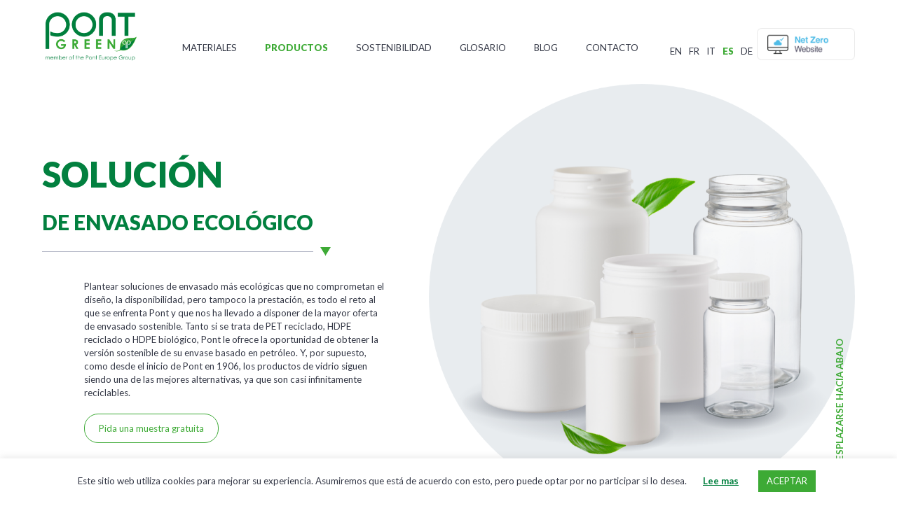

--- FILE ---
content_type: text/html; charset=UTF-8
request_url: https://embalajessostenible.es/products-page/
body_size: 11693
content:
<!DOCTYPE html>
<html lang="es-ES" class="wp-singular page-template-default page page-id-600 wp-theme-pont_green">
<head>

    <!-- Google Tag Manager -->
	<script>(function(w,d,s,l,i){w[l]=w[l]||[];w[l].push({'gtm.start':
	new Date().getTime(),event:'gtm.js'});var f=d.getElementsByTagName(s)[0],
	j=d.createElement(s),dl=l!='dataLayer'?'&l='+l:'';j.async=true;j.src=
	'https://www.googletagmanager.com/gtm.js?id='+i+dl;f.parentNode.insertBefore(j,f);
	})(window,document,'script','dataLayer','GTM-5MX949W');</script>
	<!-- End Google Tag Manager -->

   	<meta charset="UTF-8">
    <meta name="viewport" content="width=device-width, initial-scale=1.0, maximum-scale=1.0">

    <!-- CSS -->
    <link rel="stylesheet" media="screen" type="text/css" href=" https://embalajessostenible.es/wp-content/themes/pont_green/assets/css/main.css" />

    <!-- JS -->
    <script src="https://ajax.googleapis.com/ajax/libs/jquery/1/jquery.min.js"></script>
    
        

    <!-- Google Font -->
    <link href="https://fonts.googleapis.com/css?family=Lato:300,400,700,900&display=swap" rel="stylesheet">

	<link rel="pingback" href="https://embalajessostenible.es/xmlrpc.php" />
	<title>Productos &#8211; Pont Green</title>
<meta name='robots' content='max-image-preview:large' />
<link rel="alternate" hreflang="en" href="https://mygreenpackaging.com/products-page/" />
<link rel="alternate" hreflang="fr" href="https://emballagedurable.fr/produits/" />
<link rel="alternate" hreflang="it" href="https://ilmioecopackaging.it/products-page/" />
<link rel="alternate" hreflang="es" href="https://embalajessostenible.es/products-page/" />
<link rel="alternate" hreflang="de" href="https://meinenachhaltigeverpackung.de/products-page/" />
<link rel="alternate" hreflang="nl" href="https://mijngroeneverpakkingen.nl/producten/" />
<link rel="alternate" hreflang="x-default" href="https://mygreenpackaging.com/products-page/" />
<link rel='dns-prefetch' href='//embalajessostenible.es' />
<link rel="alternate" title="oEmbed (JSON)" type="application/json+oembed" href="https://embalajessostenible.es/wp-json/oembed/1.0/embed?url=https%3A%2F%2Fembalajessostenible.es%2Fproducts-page%2F" />
<link rel="alternate" title="oEmbed (XML)" type="text/xml+oembed" href="https://embalajessostenible.es/wp-json/oembed/1.0/embed?url=https%3A%2F%2Fembalajessostenible.es%2Fproducts-page%2F&#038;format=xml" />
<style id='wp-img-auto-sizes-contain-inline-css' type='text/css'>
img:is([sizes=auto i],[sizes^="auto," i]){contain-intrinsic-size:3000px 1500px}
/*# sourceURL=wp-img-auto-sizes-contain-inline-css */
</style>
<style id='wp-emoji-styles-inline-css' type='text/css'>

	img.wp-smiley, img.emoji {
		display: inline !important;
		border: none !important;
		box-shadow: none !important;
		height: 1em !important;
		width: 1em !important;
		margin: 0 0.07em !important;
		vertical-align: -0.1em !important;
		background: none !important;
		padding: 0 !important;
	}
/*# sourceURL=wp-emoji-styles-inline-css */
</style>
<link rel='stylesheet' id='wp-block-library-css' href='https://embalajessostenible.es/wp-content/plugins/gutenberg/build/styles/block-library/style.css?ver=22.3.0' type='text/css' media='all' />
<style id='global-styles-inline-css' type='text/css'>
:root{--wp--preset--aspect-ratio--square: 1;--wp--preset--aspect-ratio--4-3: 4/3;--wp--preset--aspect-ratio--3-4: 3/4;--wp--preset--aspect-ratio--3-2: 3/2;--wp--preset--aspect-ratio--2-3: 2/3;--wp--preset--aspect-ratio--16-9: 16/9;--wp--preset--aspect-ratio--9-16: 9/16;--wp--preset--color--black: #000000;--wp--preset--color--cyan-bluish-gray: #abb8c3;--wp--preset--color--white: #ffffff;--wp--preset--color--pale-pink: #f78da7;--wp--preset--color--vivid-red: #cf2e2e;--wp--preset--color--luminous-vivid-orange: #ff6900;--wp--preset--color--luminous-vivid-amber: #fcb900;--wp--preset--color--light-green-cyan: #7bdcb5;--wp--preset--color--vivid-green-cyan: #00d084;--wp--preset--color--pale-cyan-blue: #8ed1fc;--wp--preset--color--vivid-cyan-blue: #0693e3;--wp--preset--color--vivid-purple: #9b51e0;--wp--preset--gradient--vivid-cyan-blue-to-vivid-purple: linear-gradient(135deg,rgb(6,147,227) 0%,rgb(155,81,224) 100%);--wp--preset--gradient--light-green-cyan-to-vivid-green-cyan: linear-gradient(135deg,rgb(122,220,180) 0%,rgb(0,208,130) 100%);--wp--preset--gradient--luminous-vivid-amber-to-luminous-vivid-orange: linear-gradient(135deg,rgb(252,185,0) 0%,rgb(255,105,0) 100%);--wp--preset--gradient--luminous-vivid-orange-to-vivid-red: linear-gradient(135deg,rgb(255,105,0) 0%,rgb(207,46,46) 100%);--wp--preset--gradient--very-light-gray-to-cyan-bluish-gray: linear-gradient(135deg,rgb(238,238,238) 0%,rgb(169,184,195) 100%);--wp--preset--gradient--cool-to-warm-spectrum: linear-gradient(135deg,rgb(74,234,220) 0%,rgb(151,120,209) 20%,rgb(207,42,186) 40%,rgb(238,44,130) 60%,rgb(251,105,98) 80%,rgb(254,248,76) 100%);--wp--preset--gradient--blush-light-purple: linear-gradient(135deg,rgb(255,206,236) 0%,rgb(152,150,240) 100%);--wp--preset--gradient--blush-bordeaux: linear-gradient(135deg,rgb(254,205,165) 0%,rgb(254,45,45) 50%,rgb(107,0,62) 100%);--wp--preset--gradient--luminous-dusk: linear-gradient(135deg,rgb(255,203,112) 0%,rgb(199,81,192) 50%,rgb(65,88,208) 100%);--wp--preset--gradient--pale-ocean: linear-gradient(135deg,rgb(255,245,203) 0%,rgb(182,227,212) 50%,rgb(51,167,181) 100%);--wp--preset--gradient--electric-grass: linear-gradient(135deg,rgb(202,248,128) 0%,rgb(113,206,126) 100%);--wp--preset--gradient--midnight: linear-gradient(135deg,rgb(2,3,129) 0%,rgb(40,116,252) 100%);--wp--preset--font-size--small: 13px;--wp--preset--font-size--medium: 20px;--wp--preset--font-size--large: 36px;--wp--preset--font-size--x-large: 42px;--wp--preset--spacing--20: 0.44rem;--wp--preset--spacing--30: 0.67rem;--wp--preset--spacing--40: 1rem;--wp--preset--spacing--50: 1.5rem;--wp--preset--spacing--60: 2.25rem;--wp--preset--spacing--70: 3.38rem;--wp--preset--spacing--80: 5.06rem;--wp--preset--shadow--natural: 6px 6px 9px rgba(0, 0, 0, 0.2);--wp--preset--shadow--deep: 12px 12px 50px rgba(0, 0, 0, 0.4);--wp--preset--shadow--sharp: 6px 6px 0px rgba(0, 0, 0, 0.2);--wp--preset--shadow--outlined: 6px 6px 0px -3px rgb(255, 255, 255), 6px 6px rgb(0, 0, 0);--wp--preset--shadow--crisp: 6px 6px 0px rgb(0, 0, 0);}:where(.is-layout-flex){gap: 0.5em;}:where(.is-layout-grid){gap: 0.5em;}body .is-layout-flex{display: flex;}.is-layout-flex{flex-wrap: wrap;align-items: center;}.is-layout-flex > :is(*, div){margin: 0;}body .is-layout-grid{display: grid;}.is-layout-grid > :is(*, div){margin: 0;}:where(.wp-block-columns.is-layout-flex){gap: 2em;}:where(.wp-block-columns.is-layout-grid){gap: 2em;}:where(.wp-block-post-template.is-layout-flex){gap: 1.25em;}:where(.wp-block-post-template.is-layout-grid){gap: 1.25em;}.has-black-color{color: var(--wp--preset--color--black) !important;}.has-cyan-bluish-gray-color{color: var(--wp--preset--color--cyan-bluish-gray) !important;}.has-white-color{color: var(--wp--preset--color--white) !important;}.has-pale-pink-color{color: var(--wp--preset--color--pale-pink) !important;}.has-vivid-red-color{color: var(--wp--preset--color--vivid-red) !important;}.has-luminous-vivid-orange-color{color: var(--wp--preset--color--luminous-vivid-orange) !important;}.has-luminous-vivid-amber-color{color: var(--wp--preset--color--luminous-vivid-amber) !important;}.has-light-green-cyan-color{color: var(--wp--preset--color--light-green-cyan) !important;}.has-vivid-green-cyan-color{color: var(--wp--preset--color--vivid-green-cyan) !important;}.has-pale-cyan-blue-color{color: var(--wp--preset--color--pale-cyan-blue) !important;}.has-vivid-cyan-blue-color{color: var(--wp--preset--color--vivid-cyan-blue) !important;}.has-vivid-purple-color{color: var(--wp--preset--color--vivid-purple) !important;}.has-black-background-color{background-color: var(--wp--preset--color--black) !important;}.has-cyan-bluish-gray-background-color{background-color: var(--wp--preset--color--cyan-bluish-gray) !important;}.has-white-background-color{background-color: var(--wp--preset--color--white) !important;}.has-pale-pink-background-color{background-color: var(--wp--preset--color--pale-pink) !important;}.has-vivid-red-background-color{background-color: var(--wp--preset--color--vivid-red) !important;}.has-luminous-vivid-orange-background-color{background-color: var(--wp--preset--color--luminous-vivid-orange) !important;}.has-luminous-vivid-amber-background-color{background-color: var(--wp--preset--color--luminous-vivid-amber) !important;}.has-light-green-cyan-background-color{background-color: var(--wp--preset--color--light-green-cyan) !important;}.has-vivid-green-cyan-background-color{background-color: var(--wp--preset--color--vivid-green-cyan) !important;}.has-pale-cyan-blue-background-color{background-color: var(--wp--preset--color--pale-cyan-blue) !important;}.has-vivid-cyan-blue-background-color{background-color: var(--wp--preset--color--vivid-cyan-blue) !important;}.has-vivid-purple-background-color{background-color: var(--wp--preset--color--vivid-purple) !important;}.has-black-border-color{border-color: var(--wp--preset--color--black) !important;}.has-cyan-bluish-gray-border-color{border-color: var(--wp--preset--color--cyan-bluish-gray) !important;}.has-white-border-color{border-color: var(--wp--preset--color--white) !important;}.has-pale-pink-border-color{border-color: var(--wp--preset--color--pale-pink) !important;}.has-vivid-red-border-color{border-color: var(--wp--preset--color--vivid-red) !important;}.has-luminous-vivid-orange-border-color{border-color: var(--wp--preset--color--luminous-vivid-orange) !important;}.has-luminous-vivid-amber-border-color{border-color: var(--wp--preset--color--luminous-vivid-amber) !important;}.has-light-green-cyan-border-color{border-color: var(--wp--preset--color--light-green-cyan) !important;}.has-vivid-green-cyan-border-color{border-color: var(--wp--preset--color--vivid-green-cyan) !important;}.has-pale-cyan-blue-border-color{border-color: var(--wp--preset--color--pale-cyan-blue) !important;}.has-vivid-cyan-blue-border-color{border-color: var(--wp--preset--color--vivid-cyan-blue) !important;}.has-vivid-purple-border-color{border-color: var(--wp--preset--color--vivid-purple) !important;}.has-vivid-cyan-blue-to-vivid-purple-gradient-background{background: var(--wp--preset--gradient--vivid-cyan-blue-to-vivid-purple) !important;}.has-light-green-cyan-to-vivid-green-cyan-gradient-background{background: var(--wp--preset--gradient--light-green-cyan-to-vivid-green-cyan) !important;}.has-luminous-vivid-amber-to-luminous-vivid-orange-gradient-background{background: var(--wp--preset--gradient--luminous-vivid-amber-to-luminous-vivid-orange) !important;}.has-luminous-vivid-orange-to-vivid-red-gradient-background{background: var(--wp--preset--gradient--luminous-vivid-orange-to-vivid-red) !important;}.has-very-light-gray-to-cyan-bluish-gray-gradient-background{background: var(--wp--preset--gradient--very-light-gray-to-cyan-bluish-gray) !important;}.has-cool-to-warm-spectrum-gradient-background{background: var(--wp--preset--gradient--cool-to-warm-spectrum) !important;}.has-blush-light-purple-gradient-background{background: var(--wp--preset--gradient--blush-light-purple) !important;}.has-blush-bordeaux-gradient-background{background: var(--wp--preset--gradient--blush-bordeaux) !important;}.has-luminous-dusk-gradient-background{background: var(--wp--preset--gradient--luminous-dusk) !important;}.has-pale-ocean-gradient-background{background: var(--wp--preset--gradient--pale-ocean) !important;}.has-electric-grass-gradient-background{background: var(--wp--preset--gradient--electric-grass) !important;}.has-midnight-gradient-background{background: var(--wp--preset--gradient--midnight) !important;}.has-small-font-size{font-size: var(--wp--preset--font-size--small) !important;}.has-medium-font-size{font-size: var(--wp--preset--font-size--medium) !important;}.has-large-font-size{font-size: var(--wp--preset--font-size--large) !important;}.has-x-large-font-size{font-size: var(--wp--preset--font-size--x-large) !important;}
/*# sourceURL=global-styles-inline-css */
</style>

<style id='classic-theme-styles-inline-css' type='text/css'>
.wp-block-button__link{background-color:#32373c;border-radius:9999px;box-shadow:none;color:#fff;font-size:1.125em;padding:calc(.667em + 2px) calc(1.333em + 2px);text-decoration:none}.wp-block-file__button{background:#32373c;color:#fff}.wp-block-accordion-heading{margin:0}.wp-block-accordion-heading__toggle{background-color:inherit!important;color:inherit!important}.wp-block-accordion-heading__toggle:not(:focus-visible){outline:none}.wp-block-accordion-heading__toggle:focus,.wp-block-accordion-heading__toggle:hover{background-color:inherit!important;border:none;box-shadow:none;color:inherit;padding:var(--wp--preset--spacing--20,1em) 0;text-decoration:none}.wp-block-accordion-heading__toggle:focus-visible{outline:auto;outline-offset:0}
/*# sourceURL=https://embalajessostenible.es/wp-content/plugins/gutenberg/build/styles/block-library/classic.css */
</style>
<link rel='stylesheet' id='cookie-law-info-css' href='https://embalajessostenible.es/wp-content/plugins/cookie-law-info/legacy/public/css/cookie-law-info-public.css?ver=3.3.9.1' type='text/css' media='all' />
<link rel='stylesheet' id='cookie-law-info-gdpr-css' href='https://embalajessostenible.es/wp-content/plugins/cookie-law-info/legacy/public/css/cookie-law-info-gdpr.css?ver=3.3.9.1' type='text/css' media='all' />
<script type="text/javascript" src="https://embalajessostenible.es/wp-includes/js/jquery/jquery.min.js?ver=3.7.1" id="jquery-core-js"></script>
<script type="text/javascript" src="https://embalajessostenible.es/wp-includes/js/jquery/jquery-migrate.min.js?ver=3.4.1" id="jquery-migrate-js"></script>
<script type="text/javascript" id="cookie-law-info-js-extra">
/* <![CDATA[ */
var Cli_Data = {"nn_cookie_ids":[],"cookielist":[],"non_necessary_cookies":[],"ccpaEnabled":"","ccpaRegionBased":"","ccpaBarEnabled":"","strictlyEnabled":["necessary","obligatoire"],"ccpaType":"gdpr","js_blocking":"","custom_integration":"","triggerDomRefresh":"","secure_cookies":""};
var cli_cookiebar_settings = {"animate_speed_hide":"500","animate_speed_show":"500","background":"#FFF","border":"#b1a6a6c2","border_on":"","button_1_button_colour":"#3daa35","button_1_button_hover":"#31882a","button_1_link_colour":"#fff","button_1_as_button":"1","button_1_new_win":"","button_2_button_colour":"#333","button_2_button_hover":"#292929","button_2_link_colour":"#02803f","button_2_as_button":"","button_2_hidebar":"","button_3_button_colour":"#3daa35","button_3_button_hover":"#31882a","button_3_link_colour":"#fff","button_3_as_button":"1","button_3_new_win":"","button_4_button_colour":"#000","button_4_button_hover":"#000000","button_4_link_colour":"#02803f","button_4_as_button":"","button_7_button_colour":"#61a229","button_7_button_hover":"#4e8221","button_7_link_colour":"#fff","button_7_as_button":"1","button_7_new_win":"","font_family":"inherit","header_fix":"","notify_animate_hide":"1","notify_animate_show":"","notify_div_id":"#cookie-law-info-bar","notify_position_horizontal":"right","notify_position_vertical":"bottom","scroll_close":"","scroll_close_reload":"","accept_close_reload":"","reject_close_reload":"","showagain_tab":"1","showagain_background":"#fff","showagain_border":"#000","showagain_div_id":"#cookie-law-info-again","showagain_x_position":"100px","text":"#000","show_once_yn":"","show_once":"10000","logging_on":"","as_popup":"","popup_overlay":"1","bar_heading_text":"","cookie_bar_as":"banner","popup_showagain_position":"bottom-right","widget_position":"left"};
var log_object = {"ajax_url":"https://embalajessostenible.es/wp-admin/admin-ajax.php"};
//# sourceURL=cookie-law-info-js-extra
/* ]]> */
</script>
<script type="text/javascript" src="https://embalajessostenible.es/wp-content/plugins/cookie-law-info/legacy/public/js/cookie-law-info-public.js?ver=3.3.9.1" id="cookie-law-info-js"></script>
<script type="text/javascript" id="PAF-js-extra">
/* <![CDATA[ */
var ajax_paf = {"ajaxurl":"https://embalajessostenible.es/wp-admin/admin-ajax.php","current_page":"1","max_page":"0"};
//# sourceURL=PAF-js-extra
/* ]]> */
</script>
<script type="text/javascript" src="https://embalajessostenible.es/wp-content/themes/pont_green/assets/js/scripts.js?ver=6.9" id="PAF-js"></script>
<script type="text/javascript" id="wpml-xdomain-data-js-extra">
/* <![CDATA[ */
var wpml_xdomain_data = {"css_selector":"wpml-ls-item","ajax_url":"https://embalajessostenible.es/wp-admin/admin-ajax.php","current_lang":"es","_nonce":"53e2aa8c1d"};
//# sourceURL=wpml-xdomain-data-js-extra
/* ]]> */
</script>
<script type="text/javascript" src="https://embalajessostenible.es/wp-content/plugins/sitepress-multilingual-cms/res/js/xdomain-data.js?ver=486900" id="wpml-xdomain-data-js" defer="defer" data-wp-strategy="defer"></script>
<link rel="https://api.w.org/" href="https://embalajessostenible.es/wp-json/" /><link rel="alternate" title="JSON" type="application/json" href="https://embalajessostenible.es/wp-json/wp/v2/pages/600" /><link rel="EditURI" type="application/rsd+xml" title="RSD" href="https://embalajessostenible.es/xmlrpc.php?rsd" />
<meta name="generator" content="WordPress 6.9" />
<link rel="canonical" href="https://embalajessostenible.es/products-page/" />
<link rel='shortlink' href='https://embalajessostenible.es/?p=600' />
<meta name="generator" content="WPML ver:4.8.6 stt:37,1,4,3,27,2;" />
<script src="https://analytics.ahrefs.com/analytics.js" data-key="OQS/W2jgIqOcZXeYqyGElA" async></script><link rel="icon" href="https://embalajessostenible.es/wp-content/uploads/2020/03/leaf_1-150x104.png" sizes="32x32" />
<link rel="icon" href="https://embalajessostenible.es/wp-content/uploads/2020/03/leaf_1.png" sizes="192x192" />
<link rel="apple-touch-icon" href="https://embalajessostenible.es/wp-content/uploads/2020/03/leaf_1.png" />
<meta name="msapplication-TileImage" content="https://embalajessostenible.es/wp-content/uploads/2020/03/leaf_1.png" />
</head>
<body>
	<!-- Google Tag Manager (noscript) -->
	<noscript><iframe src="https://www.googletagmanager.com/ns.html?id=GTM-5MX949W"
	height="0" width="0" style="display:none;visibility:hidden"></iframe></noscript>
	<!-- End Google Tag Manager (noscript) -->
	<header>
        <div class="contentHeader">
            <a id="logo" href="https://embalajessostenible.es">
                <img src="https://embalajessostenible.es/wp-content/themes/pont_green/assets/img/logo.svg" alt="Pont Green" />
            </a>

            <button class="hamburger hamburger--slider" aria-expanded="false">
                <div class="hamburger-box">
                    <div class="hamburger-inner"></div>
                </div>
            </button>

            <div id="scrollTop" style="display:none;"></div>

            <div id="container-menu" aria-hidden="true" >
                <!-- Main menu -->
                                    <nav id="main-menu">
                        <div class="menu-menu-princip-container"><a href="https://tree-nation.com/profile/impact/pont-packaging-bv#co2" target="_blank" style="position:relative;cursor:pointer;display:block;z-index:999;float: right;
margin-top: -50px;">
<img src="https://tree-nation.com/images/tracking/label-co2-website-white-en.png" style="margin-top: 30px;width:150px;height:auto; padding-left: 10px;">
</a>
<script src="https://tree-nation.com/js/track.js"></script>
<script>treenation_track("60647618eb3aa");</script>
<ul id="menu-menu-princip" class="menu"><li id="menu-item-678" class="menu-item menu-item-type-post_type menu-item-object-page menu-item-678"><a href="https://embalajessostenible.es/materials/">Materiales</a></li>
<li id="menu-item-677" class="menu-item menu-item-type-post_type menu-item-object-page current-menu-item page_item page-item-600 current_page_item menu-item-677"><a href="https://embalajessostenible.es/products-page/" aria-current="page">Productos</a></li>
<li id="menu-item-676" class="menu-item menu-item-type-post_type menu-item-object-page menu-item-676"><a href="https://embalajessostenible.es/sustainability/">Sostenibilidad</a></li>
<li id="menu-item-675" class="menu-item menu-item-type-post_type menu-item-object-page menu-item-675"><a href="https://embalajessostenible.es/glossary/">Glosario</a></li>
<li id="menu-item-839" class="menu-item menu-item-type-post_type menu-item-object-page menu-item-839"><a href="https://embalajessostenible.es/blog/">Blog</a></li>
<li id="menu-item-674" class="menu-item menu-item-type-post_type menu-item-object-page menu-item-674"><a href="https://embalajessostenible.es/contact/">Contacto</a></li>
<ul class="languages-switcher"><li class="languages-switcher__item"><a class="en languages-switcher__link" href="https://mygreenpackaging.com/products-page/">en</a></li><li class="languages-switcher__item"><a class="fr languages-switcher__link" href="https://emballagedurable.fr/produits/">fr</a></li><li class="languages-switcher__item"><a class="it languages-switcher__link" href="https://ilmioecopackaging.it/products-page/">it</a></li><li class="languages-switcher__item"><a class="es languages-switcher__link active" href="https://embalajessostenible.es/products-page/">es</a></li><li class="languages-switcher__item"><a class="de languages-switcher__link" href="https://meinenachhaltigeverpackung.de/products-page/">de</a></li><li class="languages-switcher__item"><a class="nl languages-switcher__link" href="https://mijngroeneverpakkingen.nl/producten/">nl</a></li></ul></ul>
</div>                    </nav>
                				
            </div>
        </div>
	</header>
	<div id="main">


<section class="sectionPresentation ">
    <div class="contentSection">
        <div class="columns">

            
                <div class="column column__text column__left">
                                                                        <div class="container_title " ><h1 class="lazyScroll big_title" >SOLUCIÓN <span>DE ENVASADO ECOLÓGICO</span></h1></div>
                                             
                    <div class="columns">
                        <div class="column column__text">
                                                                                        <div class="content" ><p>Plantear soluciones de envasado más ecológicas que no comprometan el diseño, la disponibilidad, pero tampoco la prestación, es todo el reto al que se enfrenta Pont y que nos ha llevado a disponer de la mayor oferta de envasado sostenible. Tanto si se trata de PET reciclado, HDPE reciclado o HDPE biológico, Pont le ofrece la oportunidad de obtener la versión sostenible de su envase basado en petróleo. Y, por supuesto, como desde el inicio de Pont en 1906, los productos de vidrio siguen siendo una de las mejores alternativas, ya que son casi infinitamente reciclables.</p>
</div>
                                                                                        <div class="container_btn"><a class="btn btn--white" href="https://embalajessostenible.es/contact/" >Pida una muestra gratuita</a></div>
                                                    </div>
                        <div class="column column__image">
                                                            <img class="lazyScroll" src="https://embalajessostenible.es/wp-content/uploads/2020/02/products.png" alt="SOLUCIÓN <span>DE ENVASADO ECOLÓGICO</span>" />
                                                    </div>
                    </div>
                </div>
                <div class="column column__image column__right ">
                                            <img class="lazyScroll" src="https://embalajessostenible.es/wp-content/uploads/2020/02/products.png" alt="SOLUCIÓN <span>DE ENVASADO ECOLÓGICO</span>" />
                                    </div>

            
        </div>

                    <a class="scroll active" href="#scroll">
                <span>                                                                                                            </span><span>Desplazarse hacia abajo</span>
            </a>
            </div>

    <div id="scroll"></div>
</section>
<section class="sectionPresentationProducts">
    <div class="contentSection">

                            <div id="product_606" class="item image_left">
                        <div class="content">
                                                            <h2 class="small_title small_title--uppercase small_title--color small_title--size_3">R-PET</h2>
                            
                            <div class="text">
                                                                    <div><p>Desde la clásica botella de jarabe Alpha hasta la ampliamente utilizada Petpacker, la variedad de envases en PET reciclado disponible en Pont es muy extensa.  Aunque se recomienda encarecidamente considerar un producto PET transparente para optimizar el proceso de reciclaje, podemos suministrar estos artículos en cualquier color de su elección (algunos basados en MOQ). Estaremos encantados de asesorarle sobre cómo diseñar su envase para reciclaje. La disponibilidad del material de rPET de calidad alimentaria es de alguna manera limitada y podría resultar en una escasez de material en el futuro, por lo que debería utilizarse de manera eficiente.</p>
</div>
                                
                                <a class="btn btn--secondary" href="https://embalajessostenible.es/materials/" >Más sobre material</a>

                            </div>
                        </div>
                        <div class="image dyn-con lazyScroll" style="background-image:url(https://embalajessostenible.es/wp-content/uploads/2020/02/r_pet.png); " >

                                                            
                                    
                                                                            <img class="lazyScroll leaf " src="https://embalajessostenible.es/wp-content/uploads/2020/03/leaf_1.png" style="bottom:-10px; right:-40px;" alt="leaf"/>
                                                                                                
                        </div>
                    </div>
                            <div id="product_608" class="item image_right">
                        <div class="content">
                                                            <h2 class="small_title small_title--uppercase small_title--color small_title--size_3">R-HDPE</h2>
                            
                            <div class="text">
                                                                    <div><p>Robusto, versátil y apto para una amplia gama de aplicaciones: el HDPE reciclado es una gran alternativa a su versión basada en petróleo para el uso no relacionado con alimentos, ya que hoy en día no está disponible con la certificación de calidad alimentaria. Una gran ventaja es que el color no afecta a la reciclabilidad, siempre y cuando el color sea detectable. Pero, por favor, considere el uso de colores claros, porque los colores oscuros pueden afectar a la decoloración del material reciclado. Hoy en día, los colores que contienen pigmento negro de carbono no son detectables por las máquinas de infrarrojo cercano y no se reciclan. En breve habrá soluciones técnicas disponibles.</p>
</div>
                                
                                <a class="btn btn--secondary" href="https://embalajessostenible.es/materials/" >Más sobre material</a>

                            </div>
                        </div>
                        <div class="image dyn-con lazyScroll" style="background-image:url(https://embalajessostenible.es/wp-content/uploads/2020/02/R-HDPE.png); " >

                            
                        </div>
                    </div>
                            <div id="product_609" class="item image_left">
                        <div class="content">
                                                            <h2 class="small_title small_title--uppercase small_title--color small_title--size_3">HDPE DE BASE BIOLÓGICA</h2>
                            
                            <div class="text">
                                                                    <div><p>Es un envasado respetuoso con el medio ambiente hoy en día, ya que es totalmente reciclable dentro del proceso de clasificación/reciclado actual y procede de recursos renovables que no afectan a la producción de alimentos.<br />
Ofrece grandes prestaciones y resulta ideal con una tapa de protección de bisagra. En el campo de base biológica, Pont puede proponerle también una gran variedad de soluciones de envasado. Como se trata de un proceso de producción relativamente nuevo, en la actualidad se están construyendo más centros de producción para incrementar la oferta general de materia prima en los próximos años. Actualmente el material está disponible, pero la demanda está aumentando continuamente, lo que podría dar lugar a tensiones en el mercado por la materia prima.</p>
</div>
                                
                                <a class="btn btn--secondary" href="https://embalajessostenible.es/materials/" >Más sobre material</a>

                            </div>
                        </div>
                        <div class="image dyn-con lazyScroll" style="background-image:url(https://embalajessostenible.es/wp-content/uploads/2020/02/Bio-based-HDPE-.png); " >

                                                            
                                    
                                                                            <img class="lazyScroll leaf leaf_back" src="https://embalajessostenible.es/wp-content/uploads/2020/03/leaf_2.png" style="top:-35px; right:-70px;" alt="leaf"/>
                                                                                                
                        </div>
                    </div>
                            <div id="product_611" class="item image_right">
                        <div class="content">
                                                            <h2 class="small_title small_title--uppercase small_title--color small_title--size_3">VIDRIO</h2>
                            
                            <div class="text">
                                                                    <div><p>¿Todavía es necesario presentar al rey del material reciclable que es el vidrio? En efecto, producido a partir de arena, el vidrio es un material que puede reciclarse casi para siempre y el reciclaje requiere menos energía para ser producido que el vidrio virgen. ¡Una elección magistral si se puede aplicar a su negocio!</p>
</div>
                                
                                <a class="btn btn--secondary" href="https://embalajessostenible.es/materials/" >Más sobre material</a>

                            </div>
                        </div>
                        <div class="image dyn-con lazyScroll" style="background-image:url(https://embalajessostenible.es/wp-content/uploads/2020/03/glass.png); " >

                                                            
                                    
                                                                            <img class="lazyScroll leaf leaf_back" src="https://embalajessostenible.es/wp-content/uploads/2020/03/leaf_3.png" style="bottom:-60px; left:-70px;" alt="leaf"/>
                                                                                                
                        </div>
                    </div>
                            <div id="product_615" class="item image_left">
                        <div class="content">
                                                            <h2 class="small_title small_title--uppercase small_title--color small_title--size_3">VERSIÓN LIGERA DE HDPE/PET</h2>
                            
                            <div class="text">
                                                                    <div><p>La reducción de peso es una forma sencilla de mejorar la sostenibilidad de un recipiente o de una botella, pero es importante tener en cuenta el impacto en la resistencia del producto.<br />
De hecho, si se utiliza en una línea de cierre automática, asegúrese de que la fuerza del par no daña la tapa o la combinación tapa/recipiente.</p>
</div>
                                
                                <a class="btn btn--secondary" href="https://embalajessostenible.es/materials/" >Más sobre material</a>

                            </div>
                        </div>
                        <div class="image dyn-con lazyScroll" style="background-image:url(https://embalajessostenible.es/wp-content/uploads/2020/03/light-weighted-HDPE-PET.png); " >

                            
                        </div>
                    </div>
        

    </div>
</section>



                    <section class="sectionDisclaimer">
                <div class="contentSection">
                    <div>Debido a la rápida evolución de la sostenibilidad en el sector del embalaje, así como a las diferencias locales de los procesos de reciclaje y la ley, la información proporcionada en este documento es solo para información.</div>
<div>Le recomendamos que verifique la actualización de su regulación local.</div>
                </div>
            </section>
         	</div><!-- #main -->
	<footer>
		<div class="footer_top">
            <div class="contentFooter">
                <div class="columns">
                    <div class="column">
                        <div>
                            <a id="logo_footer" href="https://embalajessostenible.es">
                                <img src="https://embalajessostenible.es/wp-content/themes/pont_green/assets/img/logo_white.svg" alt="Pont Green" />
                            </a>
                        </div>
                        <div>
                            <a class="btn btn--white btn--no_border" href="https://embalajessostenible.es/contact/">Formulario de contacto para muestras</a>
							
                        </div>
                    </div>
                    <div class="column">
                                                    <div class="title">¿NECESITA AYUDA?</div>
                        
                        <!-- Footer menu 1-->
                                                    <nav class="footer_menu">
                                <div class="menu-foooter-1-container"><ul id="menu-foooter-1" class="menu"><li id="menu-item-683" class="menu-item menu-item-type-post_type menu-item-object-page menu-item-683"><a href="https://embalajessostenible.es/faq/">FAQ</a></li>
<li id="menu-item-682" class="menu-item menu-item-type-post_type menu-item-object-page menu-item-682"><a href="https://embalajessostenible.es/about-pont-europe/">Acerca de Pont Europe</a></li>
<li id="menu-item-684" class="menu-item menu-item-type-post_type menu-item-object-page menu-item-684"><a href="https://embalajessostenible.es/glossary/">Glosario</a></li>
</ul></div>                            </nav>
                                            </div>
                    <div class="column">
                                                    <div class="title">MAPA DEL SITIO</div>
                        
                        <!-- Footer menu 1-->
                                                    <nav class="footer_menu">
                                <div class="menu-foot-2-container"><ul id="menu-foot-2" class="menu"><li id="menu-item-690" class="menu-item menu-item-type-post_type menu-item-object-page menu-item-690"><a href="https://embalajessostenible.es/materials/">Materiales</a></li>
<li id="menu-item-689" class="menu-item menu-item-type-post_type menu-item-object-page current-menu-item page_item page-item-600 current_page_item menu-item-689"><a href="https://embalajessostenible.es/products-page/" aria-current="page">Productos</a></li>
<li id="menu-item-688" class="menu-item menu-item-type-post_type menu-item-object-page menu-item-688"><a href="https://embalajessostenible.es/sustainability/">Sostenibilidad</a></li>
</ul></div>                            </nav>
                                            </div>
                    <div class="column">
                        <div class="newsletter">
                                                            <div class="title">SUSCRÍBASE A NUESTRO BOLETÍN</div>
                            
                            <form id="newsletter_form" action="" method="POST" >
                                <input type="hidden" name="lang" value="es"/>
                                <input type="hidden"  name="action" value="newsletter_form"/>
                                <input type="email" name="newsletter_email" id="newsletter_email" class="newsletter_email" placeholder="Correo electrónico"/>
                                <input type="submit" name="newsletter_send" id="newsletter_send" value="Enviar"/>

                                <div class="errorNewsletterForm error_form"></div>
                                <div class="succesNewsletterForm success_form" ></div>
                            </form>
                        </div>
                        <div class="social_media">
                            <div class="title">SÍGANOS  </div>

                            <div class="links">
                                                                    <a href="https://twitter.com/GreenPackaging1" target="_blank" >            </a>
                                                                                                    <a href="https://www.linkedin.com/showcase/mygreenpackaging/?viewAsMember=true" target="_blank" >                      </a>
                                                            </div>
                        </div>
                    </div>
                </div>
            </div>
        </div>
                    <div class="footer_bottom">
                <div class="contentFooter">
                    <p>© 2020 Pont Green &#8211; Pont Europe | <a href="https://embalajessostenible.es/terms-conditions/">Términos y condiciones</a> | <a href="https://embalajessostenible.es/security-and-privacy-policy/">Política de seguridad y privacidad</a></p>
                </div>
            </div>
        	</footer>

<script type="speculationrules">
{"prefetch":[{"source":"document","where":{"and":[{"href_matches":"/*"},{"not":{"href_matches":["/wp-*.php","/wp-admin/*","/wp-content/uploads/*","/wp-content/*","/wp-content/plugins/*","/wp-content/themes/pont_green/*","/*\\?(.+)"]}},{"not":{"selector_matches":"a[rel~=\"nofollow\"]"}},{"not":{"selector_matches":".no-prefetch, .no-prefetch a"}}]},"eagerness":"conservative"}]}
</script>
<!--googleoff: all--><div id="cookie-law-info-bar" data-nosnippet="true"><span>Este sitio web utiliza cookies para mejorar su experiencia. Asumiremos que está de acuerdo con esto, pero puede optar por no participar si lo desea. <a href="https://embalajessostenible.es/security-and-privacy-policy/" id="CONSTANT_OPEN_URL" target="_blank" class="cli-plugin-main-link" style="margin:5px 20px 5px 20px">Lee mas</a> <a role='button' data-cli_action="accept" id="cookie_action_close_header" class="medium cli-plugin-button cli-plugin-main-button cookie_action_close_header cli_action_button wt-cli-accept-btn" style="margin:5px">ACEPTAR</a></span></div><div id="cookie-law-info-again" data-nosnippet="true"><span id="cookie_hdr_showagain">Política de privacidad y cookies</span></div><div class="cli-modal" data-nosnippet="true" id="cliSettingsPopup" tabindex="-1" role="dialog" aria-labelledby="cliSettingsPopup" aria-hidden="true">
  <div class="cli-modal-dialog" role="document">
	<div class="cli-modal-content cli-bar-popup">
		  <button type="button" class="cli-modal-close" id="cliModalClose">
			<svg class="" viewBox="0 0 24 24"><path d="M19 6.41l-1.41-1.41-5.59 5.59-5.59-5.59-1.41 1.41 5.59 5.59-5.59 5.59 1.41 1.41 5.59-5.59 5.59 5.59 1.41-1.41-5.59-5.59z"></path><path d="M0 0h24v24h-24z" fill="none"></path></svg>
			<span class="wt-cli-sr-only">Cerrar</span>
		  </button>
		  <div class="cli-modal-body">
			<div class="cli-container-fluid cli-tab-container">
	<div class="cli-row">
		<div class="cli-col-12 cli-align-items-stretch cli-px-0">
			<div class="cli-privacy-overview">
				<h4>Resumen de privacidad</h4>				<div class="cli-privacy-content">
					<div class="cli-privacy-content-text">Este sitio web utiliza cookies para mejorar su experiencia mientras navega por el sitio web. De estas cookies, las cookies que se clasifican según sea necesario se almacenan en su navegador, ya que son esenciales para el funcionamiento de las funcionalidades básicas del sitio web. También utilizamos cookies de terceros que nos ayudan a analizar y comprender cómo utiliza este sitio web. Estas cookies se almacenarán en su navegador solo con su consentimiento. También tiene la opción de darse de baja de estas cookies. Pero la exclusión voluntaria de algunas de estas cookies puede afectar su experiencia de navegación.</div>
				</div>
				<a class="cli-privacy-readmore" aria-label="Mostrar más" role="button" data-readmore-text="Mostrar más" data-readless-text="Mostrar menos"></a>			</div>
		</div>
		<div class="cli-col-12 cli-align-items-stretch cli-px-0 cli-tab-section-container">
												<div class="cli-tab-section">
						<div class="cli-tab-header">
							<a role="button" tabindex="0" class="cli-nav-link cli-settings-mobile" data-target="necessary" data-toggle="cli-toggle-tab">
								Necessary							</a>
															<div class="wt-cli-necessary-checkbox">
									<input type="checkbox" class="cli-user-preference-checkbox"  id="wt-cli-checkbox-necessary" data-id="checkbox-necessary" checked="checked"  />
									<label class="form-check-label" for="wt-cli-checkbox-necessary">Necessary</label>
								</div>
								<span class="cli-necessary-caption">Siempre activado</span>
													</div>
						<div class="cli-tab-content">
							<div class="cli-tab-pane cli-fade" data-id="necessary">
								<div class="wt-cli-cookie-description">
									Las cookies necesarias son absolutamente esenciales para que el sitio web funcione correctamente. Esta categoría solo incluye cookies que garantizan funcionalidades básicas y características de seguridad del sitio web. Estas cookies no almacenan ninguna información personal.								</div>
							</div>
						</div>
					</div>
																	<div class="cli-tab-section">
						<div class="cli-tab-header">
							<a role="button" tabindex="0" class="cli-nav-link cli-settings-mobile" data-target="non-necessary" data-toggle="cli-toggle-tab">
								Non-necessary							</a>
															<div class="cli-switch">
									<input type="checkbox" id="wt-cli-checkbox-non-necessary" class="cli-user-preference-checkbox"  data-id="checkbox-non-necessary" checked='checked' />
									<label for="wt-cli-checkbox-non-necessary" class="cli-slider" data-cli-enable="Activado" data-cli-disable="Desactivado"><span class="wt-cli-sr-only">Non-necessary</span></label>
								</div>
													</div>
						<div class="cli-tab-content">
							<div class="cli-tab-pane cli-fade" data-id="non-necessary">
								<div class="wt-cli-cookie-description">
									Cualquier cookie que no sea particularmente necesaria para que el sitio web funcione y se use específicamente para recopilar datos personales del usuario a través de análisis, anuncios y otros contenidos integrados se denominan cookies no necesarias. Es obligatorio obtener el consentimiento del usuario antes de ejecutar estas cookies en su sitio web.								</div>
							</div>
						</div>
					</div>
										</div>
	</div>
</div>
		  </div>
		  <div class="cli-modal-footer">
			<div class="wt-cli-element cli-container-fluid cli-tab-container">
				<div class="cli-row">
					<div class="cli-col-12 cli-align-items-stretch cli-px-0">
						<div class="cli-tab-footer wt-cli-privacy-overview-actions">
						
															<a id="wt-cli-privacy-save-btn" role="button" tabindex="0" data-cli-action="accept" class="wt-cli-privacy-btn cli_setting_save_button wt-cli-privacy-accept-btn cli-btn">GUARDAR Y ACEPTAR</a>
													</div>
						
					</div>
				</div>
			</div>
		</div>
	</div>
  </div>
</div>
<div class="cli-modal-backdrop cli-fade cli-settings-overlay"></div>
<div class="cli-modal-backdrop cli-fade cli-popupbar-overlay"></div>
<!--googleon: all--><script id="wp-emoji-settings" type="application/json">
{"baseUrl":"https://s.w.org/images/core/emoji/17.0.2/72x72/","ext":".png","svgUrl":"https://s.w.org/images/core/emoji/17.0.2/svg/","svgExt":".svg","source":{"concatemoji":"https://embalajessostenible.es/wp-includes/js/wp-emoji-release.min.js?ver=6.9"}}
</script>
<script type="module">
/* <![CDATA[ */
/*! This file is auto-generated */
const a=JSON.parse(document.getElementById("wp-emoji-settings").textContent),o=(window._wpemojiSettings=a,"wpEmojiSettingsSupports"),s=["flag","emoji"];function i(e){try{var t={supportTests:e,timestamp:(new Date).valueOf()};sessionStorage.setItem(o,JSON.stringify(t))}catch(e){}}function c(e,t,n){e.clearRect(0,0,e.canvas.width,e.canvas.height),e.fillText(t,0,0);t=new Uint32Array(e.getImageData(0,0,e.canvas.width,e.canvas.height).data);e.clearRect(0,0,e.canvas.width,e.canvas.height),e.fillText(n,0,0);const a=new Uint32Array(e.getImageData(0,0,e.canvas.width,e.canvas.height).data);return t.every((e,t)=>e===a[t])}function p(e,t){e.clearRect(0,0,e.canvas.width,e.canvas.height),e.fillText(t,0,0);var n=e.getImageData(16,16,1,1);for(let e=0;e<n.data.length;e++)if(0!==n.data[e])return!1;return!0}function u(e,t,n,a){switch(t){case"flag":return n(e,"\ud83c\udff3\ufe0f\u200d\u26a7\ufe0f","\ud83c\udff3\ufe0f\u200b\u26a7\ufe0f")?!1:!n(e,"\ud83c\udde8\ud83c\uddf6","\ud83c\udde8\u200b\ud83c\uddf6")&&!n(e,"\ud83c\udff4\udb40\udc67\udb40\udc62\udb40\udc65\udb40\udc6e\udb40\udc67\udb40\udc7f","\ud83c\udff4\u200b\udb40\udc67\u200b\udb40\udc62\u200b\udb40\udc65\u200b\udb40\udc6e\u200b\udb40\udc67\u200b\udb40\udc7f");case"emoji":return!a(e,"\ud83e\u1fac8")}return!1}function f(e,t,n,a){let r;const o=(r="undefined"!=typeof WorkerGlobalScope&&self instanceof WorkerGlobalScope?new OffscreenCanvas(300,150):document.createElement("canvas")).getContext("2d",{willReadFrequently:!0}),s=(o.textBaseline="top",o.font="600 32px Arial",{});return e.forEach(e=>{s[e]=t(o,e,n,a)}),s}function r(e){var t=document.createElement("script");t.src=e,t.defer=!0,document.head.appendChild(t)}a.supports={everything:!0,everythingExceptFlag:!0},new Promise(t=>{let n=function(){try{var e=JSON.parse(sessionStorage.getItem(o));if("object"==typeof e&&"number"==typeof e.timestamp&&(new Date).valueOf()<e.timestamp+604800&&"object"==typeof e.supportTests)return e.supportTests}catch(e){}return null}();if(!n){if("undefined"!=typeof Worker&&"undefined"!=typeof OffscreenCanvas&&"undefined"!=typeof URL&&URL.createObjectURL&&"undefined"!=typeof Blob)try{var e="postMessage("+f.toString()+"("+[JSON.stringify(s),u.toString(),c.toString(),p.toString()].join(",")+"));",a=new Blob([e],{type:"text/javascript"});const r=new Worker(URL.createObjectURL(a),{name:"wpTestEmojiSupports"});return void(r.onmessage=e=>{i(n=e.data),r.terminate(),t(n)})}catch(e){}i(n=f(s,u,c,p))}t(n)}).then(e=>{for(const n in e)a.supports[n]=e[n],a.supports.everything=a.supports.everything&&a.supports[n],"flag"!==n&&(a.supports.everythingExceptFlag=a.supports.everythingExceptFlag&&a.supports[n]);var t;a.supports.everythingExceptFlag=a.supports.everythingExceptFlag&&!a.supports.flag,a.supports.everything||((t=a.source||{}).concatemoji?r(t.concatemoji):t.wpemoji&&t.twemoji&&(r(t.twemoji),r(t.wpemoji)))});
//# sourceURL=https://embalajessostenible.es/wp-includes/js/wp-emoji-loader.min.js
/* ]]> */
</script>
</body>
</html>


--- FILE ---
content_type: text/css
request_url: https://embalajessostenible.es/wp-content/themes/pont_green/assets/css/main.css
body_size: 8882
content:
@charset "UTF-8";/*!
 * Hamburgers
 * @description Tasty CSS-animated hamburgers
 * @author Jonathan Suh @jonsuh
 * @site https://jonsuh.com/hamburgers
 * @link https://github.com/jonsuh/hamburgers
 */.hamburger{padding:15px 15px;display:inline-block;cursor:pointer;transition-property:opacity,-webkit-filter;transition-property:opacity,filter;transition-property:opacity,filter,-webkit-filter;transition-duration:.15s;transition-timing-function:linear;font:inherit;color:inherit;text-transform:none;background-color:transparent;border:0;margin:0;overflow:visible}.hamburger-box{width:40px;height:24px;display:inline-block;position:relative}.hamburger-inner{display:block;top:50%;margin-top:-2px}.hamburger-inner,.hamburger-inner::after,.hamburger-inner::before{width:30px;height:3px;background-color:#02803f;border-radius:4px;position:absolute;transition-property:transform;transition-duration:.15s;transition-timing-function:ease}#contentHeader .hamburger-inner,#contentHeader .hamburger-inner::after,#contentHeader .hamburger-inner::before{background-color:#183d6b}#sidebarLeft .hamburger-inner,#sidebarLeft .hamburger-inner::after,#sidebarLeft .hamburger-inner::before{background-color:#fff}.hamburger-inner::after,.hamburger-inner::before{content:"";display:block}.hamburger-inner::before{top:-10px}.hamburger-inner::after{bottom:-10px}.hamburger--3dx .hamburger-box{perspective:80px}.hamburger--3dx .hamburger-inner{transition:transform .2s cubic-bezier(.645,.045,.355,1),background-color 0s .1s cubic-bezier(.645,.045,.355,1)}.hamburger--3dx .hamburger-inner::after,.hamburger--3dx .hamburger-inner::before{transition:transform 0s .1s cubic-bezier(.645,.045,.355,1)}.hamburger--3dx.is-active .hamburger-inner{background-color:transparent;transform:rotateY(180deg)}.hamburger--3dx.is-active .hamburger-inner::before{transform:translate3d(0,10px,0) rotate(45deg)}.hamburger--3dx.is-active .hamburger-inner::after{transform:translate3d(0,-10px,0) rotate(-45deg)}.hamburger--3dx-r .hamburger-box{perspective:80px}.hamburger--3dx-r .hamburger-inner{transition:transform .2s cubic-bezier(.645,.045,.355,1),background-color 0s .1s cubic-bezier(.645,.045,.355,1)}.hamburger--3dx-r .hamburger-inner::after,.hamburger--3dx-r .hamburger-inner::before{transition:transform 0s .1s cubic-bezier(.645,.045,.355,1)}.hamburger--3dx-r.is-active .hamburger-inner{background-color:transparent;transform:rotateY(-180deg)}.hamburger--3dx-r.is-active .hamburger-inner::before{transform:translate3d(0,10px,0) rotate(45deg)}.hamburger--3dx-r.is-active .hamburger-inner::after{transform:translate3d(0,-10px,0) rotate(-45deg)}.hamburger--3dy .hamburger-box{perspective:80px}.hamburger--3dy .hamburger-inner{transition:transform .2s cubic-bezier(.645,.045,.355,1),background-color 0s .1s cubic-bezier(.645,.045,.355,1)}.hamburger--3dy .hamburger-inner::after,.hamburger--3dy .hamburger-inner::before{transition:transform 0s .1s cubic-bezier(.645,.045,.355,1)}.hamburger--3dy.is-active .hamburger-inner{background-color:transparent;transform:rotateX(-180deg)}.hamburger--3dy.is-active .hamburger-inner::before{transform:translate3d(0,10px,0) rotate(45deg)}.hamburger--3dy.is-active .hamburger-inner::after{transform:translate3d(0,-10px,0) rotate(-45deg)}.hamburger--3dy-r .hamburger-box{perspective:80px}.hamburger--3dy-r .hamburger-inner{transition:transform .2s cubic-bezier(.645,.045,.355,1),background-color 0s .1s cubic-bezier(.645,.045,.355,1)}.hamburger--3dy-r .hamburger-inner::after,.hamburger--3dy-r .hamburger-inner::before{transition:transform 0s .1s cubic-bezier(.645,.045,.355,1)}.hamburger--3dy-r.is-active .hamburger-inner{background-color:transparent;transform:rotateX(180deg)}.hamburger--3dy-r.is-active .hamburger-inner::before{transform:translate3d(0,10px,0) rotate(45deg)}.hamburger--3dy-r.is-active .hamburger-inner::after{transform:translate3d(0,-10px,0) rotate(-45deg)}.hamburger--arrow.is-active .hamburger-inner::before{transform:translate3d(-8px,0,0) rotate(-45deg) scale(.7,1)}.hamburger--arrow.is-active .hamburger-inner::after{transform:translate3d(-8px,0,0) rotate(45deg) scale(.7,1)}.hamburger--arrow-r.is-active .hamburger-inner::before{transform:translate3d(8px,0,0) rotate(45deg) scale(.7,1)}.hamburger--arrow-r.is-active .hamburger-inner::after{transform:translate3d(8px,0,0) rotate(-45deg) scale(.7,1)}.hamburger--arrowalt .hamburger-inner::before{transition:top .1s .15s ease,transform .15s cubic-bezier(.165,.84,.44,1)}.hamburger--arrowalt .hamburger-inner::after{transition:bottom .1s .15s ease,transform .15s cubic-bezier(.165,.84,.44,1)}.hamburger--arrowalt.is-active .hamburger-inner::before{top:0;transform:translate3d(-8px,-10px,0) rotate(-45deg) scale(.7,1);transition:top .1s ease,transform .15s .1s cubic-bezier(.895,.03,.685,.22)}.hamburger--arrowalt.is-active .hamburger-inner::after{bottom:0;transform:translate3d(-8px,10px,0) rotate(45deg) scale(.7,1);transition:bottom .1s ease,transform .15s .1s cubic-bezier(.895,.03,.685,.22)}.hamburger--arrowalt-r .hamburger-inner::before{transition:top .1s .15s ease,transform .15s cubic-bezier(.165,.84,.44,1)}.hamburger--arrowalt-r .hamburger-inner::after{transition:bottom .1s .15s ease,transform .15s cubic-bezier(.165,.84,.44,1)}.hamburger--arrowalt-r.is-active .hamburger-inner::before{top:0;transform:translate3d(8px,-10px,0) rotate(45deg) scale(.7,1);transition:top .1s ease,transform .15s .1s cubic-bezier(.895,.03,.685,.22)}.hamburger--arrowalt-r.is-active .hamburger-inner::after{bottom:0;transform:translate3d(8px,10px,0) rotate(-45deg) scale(.7,1);transition:bottom .1s ease,transform .15s .1s cubic-bezier(.895,.03,.685,.22)}.hamburger--boring .hamburger-inner,.hamburger--boring .hamburger-inner::after,.hamburger--boring .hamburger-inner::before{transition-property:none}.hamburger--boring.is-active .hamburger-inner{transform:rotate(45deg)}.hamburger--boring.is-active .hamburger-inner::before{top:0;opacity:0}.hamburger--boring.is-active .hamburger-inner::after{bottom:0;transform:rotate(-90deg)}.hamburger--collapse .hamburger-inner{top:auto;bottom:0;transition-duration:.15s;transition-delay:.15s;transition-timing-function:cubic-bezier(.55,.055,.675,.19)}.hamburger--collapse .hamburger-inner::after{top:-20px;transition:top .3s .3s cubic-bezier(.33333,.66667,.66667,1),opacity .1s linear}.hamburger--collapse .hamburger-inner::before{transition:top .12s .3s cubic-bezier(.33333,.66667,.66667,1),transform .15s cubic-bezier(.55,.055,.675,.19)}.hamburger--collapse.is-active .hamburger-inner{transform:translate3d(0,-10px,0) rotate(-45deg);transition-delay:.32s;transition-timing-function:cubic-bezier(.215,.61,.355,1)}.hamburger--collapse.is-active .hamburger-inner::after{top:0;opacity:0;transition:top .3s cubic-bezier(.33333,0,.66667,.33333),opacity .1s .27s linear}.hamburger--collapse.is-active .hamburger-inner::before{top:0;transform:rotate(-90deg);transition:top .12s .18s cubic-bezier(.33333,0,.66667,.33333),transform .15s .42s cubic-bezier(.215,.61,.355,1)}.hamburger--collapse-r .hamburger-inner{top:auto;bottom:0;transition-duration:.15s;transition-delay:.15s;transition-timing-function:cubic-bezier(.55,.055,.675,.19)}.hamburger--collapse-r .hamburger-inner::after{top:-20px;transition:top .3s .3s cubic-bezier(.33333,.66667,.66667,1),opacity .1s linear}.hamburger--collapse-r .hamburger-inner::before{transition:top .12s .3s cubic-bezier(.33333,.66667,.66667,1),transform .15s cubic-bezier(.55,.055,.675,.19)}.hamburger--collapse-r.is-active .hamburger-inner{transform:translate3d(0,-10px,0) rotate(45deg);transition-delay:.32s;transition-timing-function:cubic-bezier(.215,.61,.355,1)}.hamburger--collapse-r.is-active .hamburger-inner::after{top:0;opacity:0;transition:top .3s cubic-bezier(.33333,0,.66667,.33333),opacity .1s .27s linear}.hamburger--collapse-r.is-active .hamburger-inner::before{top:0;transform:rotate(90deg);transition:top .12s .18s cubic-bezier(.33333,0,.66667,.33333),transform .15s .42s cubic-bezier(.215,.61,.355,1)}.hamburger--elastic .hamburger-inner{top:2px;transition-duration:.4s;transition-timing-function:cubic-bezier(.68,-.55,.265,1.55)}.hamburger--elastic .hamburger-inner::before{top:10px;transition:opacity .15s .4s ease}.hamburger--elastic .hamburger-inner::after{top:20px;transition:transform .4s cubic-bezier(.68,-.55,.265,1.55)}.hamburger--elastic.is-active .hamburger-inner{transform:translate3d(0,10px,0) rotate(135deg);transition-delay:.1s}.hamburger--elastic.is-active .hamburger-inner::before{transition-delay:0s;opacity:0}.hamburger--elastic.is-active .hamburger-inner::after{transform:translate3d(0,-20px,0) rotate(-270deg);transition-delay:.1s}.hamburger--elastic-r .hamburger-inner{top:2px;transition-duration:.4s;transition-timing-function:cubic-bezier(.68,-.55,.265,1.55)}.hamburger--elastic-r .hamburger-inner::before{top:10px;transition:opacity .15s .4s ease}.hamburger--elastic-r .hamburger-inner::after{top:20px;transition:transform .4s cubic-bezier(.68,-.55,.265,1.55)}.hamburger--elastic-r.is-active .hamburger-inner{transform:translate3d(0,10px,0) rotate(-135deg);transition-delay:.1s}.hamburger--elastic-r.is-active .hamburger-inner::before{transition-delay:0s;opacity:0}.hamburger--elastic-r.is-active .hamburger-inner::after{transform:translate3d(0,-20px,0) rotate(270deg);transition-delay:.1s}.hamburger--emphatic{overflow:hidden}.hamburger--emphatic .hamburger-inner{transition:background-color .2s .25s ease-in}.hamburger--emphatic .hamburger-inner::before{left:0;transition:transform .2s cubic-bezier(.6,.04,.98,.335),top 50ms .2s linear,left .2s .25s ease-in}.hamburger--emphatic .hamburger-inner::after{top:10px;right:0;transition:transform .2s cubic-bezier(.6,.04,.98,.335),top 50ms .2s linear,right .2s .25s ease-in}.hamburger--emphatic.is-active .hamburger-inner{transition-delay:0s;transition-timing-function:ease-out;background-color:transparent}.hamburger--emphatic.is-active .hamburger-inner::before{left:-80px;top:-80px;transform:translate3d(80px,80px,0) rotate(45deg);transition:left .2s ease-out,top 50ms .2s linear,transform .2s .25s cubic-bezier(.075,.82,.165,1)}.hamburger--emphatic.is-active .hamburger-inner::after{right:-80px;top:-80px;transform:translate3d(-80px,80px,0) rotate(-45deg);transition:right .2s ease-out,top 50ms .2s linear,transform .2s .25s cubic-bezier(.075,.82,.165,1)}.hamburger--emphatic-r{overflow:hidden}.hamburger--emphatic-r .hamburger-inner{transition:background-color .2s .25s ease-in}.hamburger--emphatic-r .hamburger-inner::before{left:0;transition:transform .2s cubic-bezier(.6,.04,.98,.335),top 50ms .2s linear,left .2s .25s ease-in}.hamburger--emphatic-r .hamburger-inner::after{top:10px;right:0;transition:transform .2s cubic-bezier(.6,.04,.98,.335),top 50ms .2s linear,right .2s .25s ease-in}.hamburger--emphatic-r.is-active .hamburger-inner{transition-delay:0s;transition-timing-function:ease-out;background-color:transparent}.hamburger--emphatic-r.is-active .hamburger-inner::before{left:-80px;top:80px;transform:translate3d(80px,-80px,0) rotate(-45deg);transition:left .2s ease-out,top 50ms .2s linear,transform .2s .25s cubic-bezier(.075,.82,.165,1)}.hamburger--emphatic-r.is-active .hamburger-inner::after{right:-80px;top:80px;transform:translate3d(-80px,-80px,0) rotate(45deg);transition:right .2s ease-out,top 50ms .2s linear,transform .2s .25s cubic-bezier(.075,.82,.165,1)}.hamburger--slider .hamburger-inner{top:2px}.hamburger--slider .hamburger-inner::before{top:10px;transition-property:transform,opacity;transition-timing-function:ease;transition-duration:.2s}.hamburger--slider .hamburger-inner::after{top:20px}.hamburger--slider.is-active .hamburger-inner{transform:translate3d(0,10px,0) rotate(45deg)}.hamburger--slider.is-active .hamburger-inner::before{transform:rotate(-45deg) translate3d(-5.71429px,-6px,0);opacity:0}.hamburger--slider.is-active .hamburger-inner::after{transform:translate3d(0,-20px,0) rotate(-90deg)}.hamburger--slider-r .hamburger-inner{top:2px}.hamburger--slider-r .hamburger-inner::before{top:10px;transition-property:transform,opacity;transition-timing-function:ease;transition-duration:.2s}.hamburger--slider-r .hamburger-inner::after{top:20px}.hamburger--slider-r.is-active .hamburger-inner{transform:translate3d(0,10px,0) rotate(-45deg)}.hamburger--slider-r.is-active .hamburger-inner::before{transform:rotate(45deg) translate3d(5.71429px,-6px,0);opacity:0}.hamburger--slider-r.is-active .hamburger-inner::after{transform:translate3d(0,-20px,0) rotate(90deg)}.hamburger--spring .hamburger-inner{top:2px;transition:background-color 0s .15s linear}.hamburger--spring .hamburger-inner::before{top:10px;transition:top .12s .3s cubic-bezier(.33333,.66667,.66667,1),transform .15s cubic-bezier(.55,.055,.675,.19)}.hamburger--spring .hamburger-inner::after{top:20px;transition:top .3s .3s cubic-bezier(.33333,.66667,.66667,1),transform .15s cubic-bezier(.55,.055,.675,.19)}.hamburger--spring.is-active .hamburger-inner{transition-delay:.32s;background-color:transparent}.hamburger--spring.is-active .hamburger-inner::before{top:0;transition:top .12s .18s cubic-bezier(.33333,0,.66667,.33333),transform .15s .32s cubic-bezier(.215,.61,.355,1);transform:translate3d(0,10px,0) rotate(45deg)}.hamburger--spring.is-active .hamburger-inner::after{top:0;transition:top .3s cubic-bezier(.33333,0,.66667,.33333),transform .15s .32s cubic-bezier(.215,.61,.355,1);transform:translate3d(0,10px,0) rotate(-45deg)}.hamburger--spring-r .hamburger-inner{top:auto;bottom:0;transition-duration:.15s;transition-delay:0s;transition-timing-function:cubic-bezier(.55,.055,.675,.19)}.hamburger--spring-r .hamburger-inner::after{top:-20px;transition:top .3s .3s cubic-bezier(.33333,.66667,.66667,1),opacity 0s linear}.hamburger--spring-r .hamburger-inner::before{transition:top .12s .3s cubic-bezier(.33333,.66667,.66667,1),transform .15s cubic-bezier(.55,.055,.675,.19)}.hamburger--spring-r.is-active .hamburger-inner{transform:translate3d(0,-10px,0) rotate(-45deg);transition-delay:.32s;transition-timing-function:cubic-bezier(.215,.61,.355,1)}.hamburger--spring-r.is-active .hamburger-inner::after{top:0;opacity:0;transition:top .3s cubic-bezier(.33333,0,.66667,.33333),opacity 0s .32s linear}.hamburger--spring-r.is-active .hamburger-inner::before{top:0;transform:rotate(90deg);transition:top .12s .18s cubic-bezier(.33333,0,.66667,.33333),transform .15s .32s cubic-bezier(.215,.61,.355,1)}.hamburger--stand .hamburger-inner{transition:transform .1s .22s cubic-bezier(.55,.055,.675,.19),background-color 0s .1s linear}.hamburger--stand .hamburger-inner::before{transition:top .1s .1s ease-in,transform .1s 0s cubic-bezier(.55,.055,.675,.19)}.hamburger--stand .hamburger-inner::after{transition:bottom .1s .1s ease-in,transform .1s 0s cubic-bezier(.55,.055,.675,.19)}.hamburger--stand.is-active .hamburger-inner{transform:rotate(90deg);background-color:transparent;transition:transform .1s 0s cubic-bezier(.215,.61,.355,1),background-color 0s .22s linear}.hamburger--stand.is-active .hamburger-inner::before{top:0;transform:rotate(-45deg);transition:top .1s .12s ease-out,transform .1s .22s cubic-bezier(.215,.61,.355,1)}.hamburger--stand.is-active .hamburger-inner::after{bottom:0;transform:rotate(45deg);transition:bottom .1s .12s ease-out,transform .1s .22s cubic-bezier(.215,.61,.355,1)}.hamburger--stand-r .hamburger-inner{transition:transform .1s .22s cubic-bezier(.55,.055,.675,.19),background-color 0s .1s linear}.hamburger--stand-r .hamburger-inner::before{transition:top .1s .1s ease-in,transform .1s 0s cubic-bezier(.55,.055,.675,.19)}.hamburger--stand-r .hamburger-inner::after{transition:bottom .1s .1s ease-in,transform .1s 0s cubic-bezier(.55,.055,.675,.19)}.hamburger--stand-r.is-active .hamburger-inner{transform:rotate(-90deg);background-color:transparent;transition:transform .1s 0s cubic-bezier(.215,.61,.355,1),background-color 0s .22s linear}.hamburger--stand-r.is-active .hamburger-inner::before{top:0;transform:rotate(-45deg);transition:top .1s .12s ease-out,transform .1s .22s cubic-bezier(.215,.61,.355,1)}.hamburger--stand-r.is-active .hamburger-inner::after{bottom:0;transform:rotate(45deg);transition:bottom .1s .12s ease-out,transform .1s .22s cubic-bezier(.215,.61,.355,1)}.hamburger--spin .hamburger-inner{transition-duration:.3s;transition-timing-function:cubic-bezier(.55,.055,.675,.19)}.hamburger--spin .hamburger-inner::before{transition:top .1s .34s ease-in,opacity .1s ease-in}.hamburger--spin .hamburger-inner::after{transition:bottom .1s .34s ease-in,transform .3s cubic-bezier(.55,.055,.675,.19)}.hamburger--spin.is-active .hamburger-inner{transform:rotate(225deg);transition-delay:.14s;transition-timing-function:cubic-bezier(.215,.61,.355,1)}.hamburger--spin.is-active .hamburger-inner::before{top:0;opacity:0;transition:top .1s ease-out,opacity .1s .14s ease-out}.hamburger--spin.is-active .hamburger-inner::after{bottom:0;transform:rotate(-90deg);transition:bottom .1s ease-out,transform .3s .14s cubic-bezier(.215,.61,.355,1)}.hamburger--spin-r .hamburger-inner{transition-duration:.3s;transition-timing-function:cubic-bezier(.55,.055,.675,.19)}.hamburger--spin-r .hamburger-inner::before{transition:top .1s .34s ease-in,opacity .1s ease-in}.hamburger--spin-r .hamburger-inner::after{transition:bottom .1s .34s ease-in,transform .3s cubic-bezier(.55,.055,.675,.19)}.hamburger--spin-r.is-active .hamburger-inner{transform:rotate(-225deg);transition-delay:.14s;transition-timing-function:cubic-bezier(.215,.61,.355,1)}.hamburger--spin-r.is-active .hamburger-inner::before{top:0;opacity:0;transition:top .1s ease-out,opacity .1s .14s ease-out}.hamburger--spin-r.is-active .hamburger-inner::after{bottom:0;transform:rotate(-90deg);transition:bottom .1s ease-out,transform .3s .14s cubic-bezier(.215,.61,.355,1)}.hamburger--squeeze .hamburger-inner{transition-duration:.1s;transition-timing-function:cubic-bezier(.55,.055,.675,.19)}.hamburger--squeeze .hamburger-inner::before{transition:top .1s .14s ease,opacity .1s ease}.hamburger--squeeze .hamburger-inner::after{transition:bottom .1s .14s ease,transform .1s cubic-bezier(.55,.055,.675,.19)}.hamburger--squeeze.is-active .hamburger-inner{transform:rotate(45deg);transition-delay:.14s;transition-timing-function:cubic-bezier(.215,.61,.355,1)}.hamburger--squeeze.is-active .hamburger-inner::before{top:0;opacity:0;transition:top .1s ease,opacity .1s .14s ease}.hamburger--squeeze.is-active .hamburger-inner::after{bottom:0;transform:rotate(-90deg);transition:bottom .1s ease,transform .1s .14s cubic-bezier(.215,.61,.355,1)}.hamburger--vortex .hamburger-inner{transition-duration:.3s;transition-timing-function:cubic-bezier(.19,1,.22,1)}.hamburger--vortex .hamburger-inner::after,.hamburger--vortex .hamburger-inner::before{transition-duration:0s;transition-delay:.1s;transition-timing-function:linear}.hamburger--vortex .hamburger-inner::before{transition-property:top,opacity}.hamburger--vortex .hamburger-inner::after{transition-property:bottom,transform}.hamburger--vortex.is-active .hamburger-inner{transform:rotate(765deg);transition-timing-function:cubic-bezier(.19,1,.22,1)}.hamburger--vortex.is-active .hamburger-inner::after,.hamburger--vortex.is-active .hamburger-inner::before{transition-delay:0s}.hamburger--vortex.is-active .hamburger-inner::before{top:0;opacity:0}.hamburger--vortex.is-active .hamburger-inner::after{bottom:0;transform:rotate(90deg)}.hamburger--vortex-r .hamburger-inner{transition-duration:.3s;transition-timing-function:cubic-bezier(.19,1,.22,1)}.hamburger--vortex-r .hamburger-inner::after,.hamburger--vortex-r .hamburger-inner::before{transition-duration:0s;transition-delay:.1s;transition-timing-function:linear}.hamburger--vortex-r .hamburger-inner::before{transition-property:top,opacity}.hamburger--vortex-r .hamburger-inner::after{transition-property:bottom,transform}.hamburger--vortex-r.is-active .hamburger-inner{transform:rotate(-765deg);transition-timing-function:cubic-bezier(.19,1,.22,1)}.hamburger--vortex-r.is-active .hamburger-inner::after,.hamburger--vortex-r.is-active .hamburger-inner::before{transition-delay:0s}.hamburger--vortex-r.is-active .hamburger-inner::before{top:0;opacity:0}.hamburger--vortex-r.is-active .hamburger-inner::after{bottom:0;transform:rotate(-90deg)}@font-face{font-family:HelveticaNeueLTStd-Lt;src:url(../fonts/helvetica_neue/light/HelveticaNeueLTStd-Lt.eot?#iefix) format("embedded-opentype"),url(../fonts/helvetica_neue/light/HelveticaNeueLTStd-Lt.otf) format("opentype"),url(../fonts/helvetica_neue/light/HelveticaNeueLTStd-Lt.woff) format("woff"),url(../fonts/helvetica_neue/light/HelveticaNeueLTStd-Lt.ttf) format("truetype"),url(../fonts/helvetica_neue/light/HelveticaNeueLTStd-Lt.svg#HelveticaNeueLTStd-Lt) format("svg");font-weight:400;font-style:normal}@font-face{font-family:HelveticaNeueLTStd-Roman;src:url(../fonts/helvetica_neue/roman/HelveticaNeueLTStd-Roman.eot?#iefix) format("embedded-opentype"),url(../fonts/helvetica_neue/roman/HelveticaNeueLTStd-Roman.otf) format("opentype"),url(../fonts/helvetica_neue/roman/HelveticaNeueLTStd-Roman.woff) format("woff"),url(../fonts/helvetica_neue/roman/HelveticaNeueLTStd-Roman.ttf) format("truetype"),url(../fonts/helvetica_neue/roman/HelveticaNeueLTStd-Roman.svg#HelveticaNeueLTStd-Roman) format("svg");font-weight:400;font-style:normal}@font-face{font-family:HelveticaNeueLTStd-Md;src:url(../fonts/helvetica_neue/medium/HelveticaNeueLTStd-Md.eot?#iefix) format("embedded-opentype"),url(../fonts/helvetica_neue/medium/HelveticaNeueLTStd-Md.otf) format("opentype"),url(../fonts/helvetica_neue/medium/HelveticaNeueLTStd-Md.woff) format("woff"),url(../fonts/helvetica_neue/medium/HelveticaNeueLTStd-Md.ttf) format("truetype"),url(../fonts/helvetica_neue/medium/HelveticaNeueLTStd-Md.svg#HelveticaNeueLTStd-Md) format("svg");font-weight:400;font-style:normal}@font-face{font-family:HelveticaNeueLTStd-Bd;src:url(../fonts/helvetica_neue/bold/HelveticaNeueLTStd-Bd.eot?#iefix) format("embedded-opentype"),url(../fonts/helvetica_neue/bold/HelveticaNeueLTStd-Bd.otf) format("opentype"),url(../fonts/helvetica_neue/bold/HelveticaNeueLTStd-Bd.woff) format("woff"),url(../fonts/helvetica_neue/bold/HelveticaNeueLTStd-Bd.ttf) format("truetype"),url(../fonts/helvetica_neue/bold/HelveticaNeueLTStd-Bd.svg#HelveticaNeueLTStd-Bd) format("svg");font-weight:400;font-style:normal}@font-face{font-family:HoeflerText;src:url(../fonts/hoefler/regular/HoeflerText.eot?#iefix) format("embedded-opentype"),url(../fonts/hoefler/regular/HoeflerText.woff) format("woff"),url(../fonts/hoefler/regular/HoeflerText.ttf) format("truetype"),url(../fonts/hoefler/regular/HoeflerText.svg#HoeflerText) format("svg");font-weight:400;font-style:normal}@font-face{font-family:HoeflerText-Black;src:url(../fonts/hoefler/black/HoeflerText-Black.eot?#iefix) format("embedded-opentype"),url(../fonts/hoefler/black/HoeflerText-Black.woff) format("woff"),url(../fonts/hoefler/black/HoeflerText-Black.ttf) format("truetype"),url(../fonts/hoefler/black/HoeflerText-Black.svg#HoeflerText-Black) format("svg");font-weight:400;font-style:normal}header{position:fixed;width:100%;z-index:1000001;top:0;left:0;height:100px;background-color:#fff}@media screen and (max-width:1024px){header{height:70px}}header.no_top,header.open{box-shadow:0 0 6px rgba(0,0,0,.3)}header .contentHeader{max-width:1280px;margin:auto;padding:10px 60px;position:relative}@media screen and (max-width:1024px){header .contentHeader{padding:10px 40px}}@media screen and (max-width:768px){header .contentHeader{padding:10px 20px}}header .contentHeader #logo{position:absolute;top:17px;left:65px;z-index:1}@media screen and (max-width:1024px){header .contentHeader #logo{left:45px;top:12px}}@media screen and (max-width:768px){header .contentHeader #logo{left:25px}}header .contentHeader #logo img{width:130px;height:70px}@media screen and (max-width:1024px){header .contentHeader #logo img{width:100px;height:50px}}header .contentHeader #main-menu{position:relative;padding-left:200px;padding-top:50px}@media screen and (max-width:1024px){header .contentHeader #main-menu{margin-top:100px;padding-left:0;padding-top:0}}header .contentHeader #main-menu .menu{display:flex}@media screen and (max-width:1024px){header .contentHeader #main-menu .menu{display:block}}header .contentHeader #main-menu .menu>li{display:inline-block;vertical-align:top;position:relative}@media screen and (max-width:1024px){header .contentHeader #main-menu .menu>li{display:block;margin-bottom:20px;text-align:center}}header .contentHeader #main-menu .menu>li:not(:last-child){margin-right:40px}@media screen and (max-width:1024px){header .contentHeader #main-menu .menu>li:not(:last-child){margin-right:0}}header .contentHeader #main-menu .menu>li a{text-transform:uppercase;transition:all .2s}header .contentHeader #main-menu .menu>li a:hover{color:#3daa35}header .contentHeader #main-menu .menu>li.current-menu-item a{color:#3daa35;font-family:Lato,sans-serif;font-weight:900}header .contentHeader #main-menu .menu .languages-switcher{margin-left:auto;display:flex;list-style:none;text-transform:uppercase}header .contentHeader #main-menu .menu .languages-switcher li{margin:5px}header .contentHeader #main-menu .menu .languages-switcher .active{color:#3daa35;font-family:Lato,sans-serif;font-weight:900}@media screen and (max-width:1024px){header .contentHeader #main-menu .menu .languages-switcher{justify-content:center}}.hamburger{position:absolute;top:32px;right:40px;z-index:80000;padding:0!important;display:none;outline:0}@media screen and (max-width:1024px){.hamburger{right:30px;top:24px}}@media screen and (max-width:768px){.hamburger{right:10px}}.hamburger:hover .hamburger-inner,.hamburger:hover .hamburger-inner::after,.hamburger:hover .hamburger-inner::before{background-color:#3daa35;transition:all .2s}*,body,html{margin:0;padding:0;box-sizing:border-box}body,html{height:100%}img{max-width:100%;height:auto}input,select,textarea{outline:0}a,div,h1,h2,h3,h4,h5,label,li,option,p,span,strong,td,th{-webkit-font-smoothing:antialiased;-moz-font-smoothing:antialiased;-ms-font-smoothing:antialiased;-o-font-smoothing:antialiased;font-smoothing:antialiased}a,div,input,label,li,option,p,span,td,th{color:#343846;font-size:10pt;font-family:Lato,sans-serif;font-weight:400}p{line-height:1.5}p:not(:last-child){margin-bottom:20px}a{text-decoration:none}#main{margin-top:100px}@media screen and (max-width:1024px){#main{margin-top:70px}}section .contentSection{max-width:1280px;margin:auto;padding:60px 60px;position:relative}@media screen and (max-width:1024px){section .contentSection{padding:60px 40px}}@media screen and (max-width:768px){section .contentSection{padding:40px 20px}}.dyn-cov{background-position:center center;background-repeat:no-repeat;background-size:cover}.dyn-con{background-position:center center;background-repeat:no-repeat;background-size:contain}.container_title{margin-bottom:60px;padding-right:25px}.container_title.flex{display:flex;justify-content:space-between}.container_title.space_before_title{padding-top:20px}@media screen and (max-width:900px){.container_title.space_before_title{padding-top:0}}.big_title{font-size:38pt}@media screen and (max-width:1024px){.big_title{font-size:29pt}}@media screen and (max-width:768px){.big_title{font-size:25pt}}.big_title span{text-transform:uppercase;font-size:22pt;color:#02803f;font-family:Lato,sans-serif;font-weight:900;line-height:1.4;display:inline-block}@media screen and (max-width:1024px){.big_title span{font-size:20pt}}@media screen and (max-width:768px){.big_title span{font-size:18pt}}.medium_title{font-size:30pt}@media screen and (max-width:1024px){.medium_title{font-size:26pt}}@media screen and (max-width:768px){.medium_title{font-size:22pt}}.big_title,.medium_title{color:#02803f;font-family:Lato,sans-serif;font-weight:900;text-transform:uppercase;position:relative;display:inline;padding-bottom:20px;z-index:1}.big_title:before,.medium_title:before{content:"";position:absolute;width:0;height:0;bottom:-6px;right:-25px;border-style:solid;border-width:13px 7.5px 0 7.5px;border-color:#3daa35 transparent transparent transparent}.big_title:after,.medium_title:after{position:absolute;left:0;bottom:0;height:1px;border-bottom:1px solid #b3b7c6;content:""}.big_title.lazyScroll:before,.medium_title.lazyScroll:before{opacity:0;transition:opacity .5s 1.2s cubic-bezier(.77,0,.175,1)}.big_title.lazyScroll:after,.medium_title.lazyScroll:after{width:0%;transition:width 1.2s cubic-bezier(.77,0,.175,1)}.big_title.lazyScroll.lazyScrollView:before,.medium_title.lazyScroll.lazyScrollView:before{opacity:1}.big_title.lazyScroll.lazyScrollView:after,.medium_title.lazyScroll.lazyScrollView:after{width:100%}@-moz-document url-prefix(){.big_title,.medium_title{display:inline-block}}.small_title{font-family:Lato,sans-serif;font-weight:900;margin-bottom:20px}.small_title--uppercase{text-transform:uppercase}.small_title--color{color:#3daa35}.small_title--size_1{font-size:14pt}.small_title--size_2{font-size:16pt}.small_title--size_3{font-size:20pt}.small_title--line{padding-bottom:10px;margin-bottom:15px;border-bottom:1px solid #b3b7c6}.very_small_title{display:block;text-transform:uppercase;margin-bottom:5px;font-size:10pt}.subtitle{margin-top:-20px}.subtitle,.subtitle p{font-family:HoeflerText,serif;font-size:12pt;font-weight:400}.screen-reader-text{border:0;clip:rect(1px,1px,1px,1px);-webkit-clip-path:inset(50%);clip-path:inset(50%);height:1px;margin:-1px;overflow:hidden;padding:0;position:absolute;width:1px;word-wrap:normal!important}.editor{line-height:1.4}.editor h2,.editor h3,.editor h4,.editor h5,.editor ol,.editor p,.editor ul{margin:1em 0}.editor a,.editor h2,.editor h3,.editor h4,.editor h5{color:#02803f}.editor ol,.editor ul{line-height:1.4;margin:1em 0;list-style:none;counter-reset:section}.editor ol li,.editor ul li{counter-increment:section;position:relative;margin:.5em 0;padding-left:1.5em}.editor ol li:before,.editor ul li:before{content:'–';color:#02803f;position:absolute;left:0}.editor ol li:before{content:counter(section) "."}.btn{display:inline-block;border-radius:20px;padding:12px 20px;margin-top:20px;transition:all .2s}.btn--white{border:1px solid #3daa35;color:#3daa35;background:#fff}.btn--white:hover{color:#fff;background:#3daa35}.btn--secondary{border:1px solid #3daa35;color:#fff;background:#3daa35}.btn--secondary:hover{color:#3daa35;background:#fff}.btn--no_border{border:none}.btn--large{padding-left:40px;padding-right:40px;text-transform:uppercase}.link_arrow{color:#3daa35;display:inline-block;padding-right:40px;font-family:Lato,sans-serif;font-weight:900;background-image:url(../img/arrow_link.svg);background-position:bottom 4px right;background-repeat:no-repeat;transition:all .2s}.link_arrow:hover{transform:translate(5px,0)}.link_back{text-transform:uppercase;font-weight:900;letter-spacing:1px;font-family:Lato,sans-serif}.link_back:before{display:inline-block;content:'';width:0;height:0;border-top:5px solid transparent;border-bottom:5px solid transparent;border-right:10px solid #3daa35;margin-right:15px}input,textarea{border-radius:0;-webkit-appearance:none;-moz-appearance:none;-ms-appearance:none;-o-appearance:none;appearance:none;box-shadow:none;border:none}input::-webkit-input-placeholder,textarea::-webkit-input-placeholder{color:#343846;text-transform:uppercase;font-size:9pt}input:-moz-placeholder,textarea:-moz-placeholder{color:#343846;text-transform:uppercase;font-size:9pt}input:-ms-placeholder,textarea:-ms-placeholder{color:#343846;text-transform:uppercase;font-size:9pt}input:-o-placeholder,textarea:-o-placeholder{color:#343846;text-transform:uppercase;font-size:9pt}.containerRadio{position:relative}.styled-checkbox,.styled-radio{position:absolute;opacity:0;z-index:1000;height:18px;width:18px;cursor:pointer;top:4px}.styled-checkbox+label,.styled-radio+label{position:relative;cursor:pointer;padding:0;top:2px;display:inline-block}.styled-checkbox+label:before,.styled-radio+label:before{content:'';display:inline-block;vertical-align:text-top;width:16px;height:16px;border:1px solid #b3b7c6;border-radius:3px;cursor:pointer;margin-right:10px}.styled-checkbox+label.error:before,.styled-radio+label.error:before{border:1px solid #e81243}.styled-checkbox:hover+label:after,.styled-radio:hover+label:after{content:'';display:block;width:8px;height:8px;background:#02803f;position:absolute;left:5px;top:5px;cursor:pointer}.styled-checkbox:checked+label:after,.styled-radio:checked+label:after{content:'';display:block;width:8px;height:8px;background:#02803f;position:absolute;left:5px;top:5px;cursor:pointer}.styled-radio+label:before{border-radius:50%}.styled-radio:hover+label:after{border-radius:50%}.styled-radio:focus+label:after{border-radius:50%}.styled-radio:checked+label:after{border-radius:50%}.contact_accept_conditions{padding-left:40px!important}.contact_accept_conditions:before{position:absolute;left:0}.container-element-form{font-size:0;margin:0 -10px}.container-element-form:not(:last-child){margin-bottom:20px}.container-element-form .element-form{display:inline-block;vertical-align:top;padding:0 10px}.container-element-form .element-form input:not([type=submit]):not([type=radio]):not([type=checkbox]),.container-element-form .element-form textarea{width:100%;border:.5px solid #b3b7c6;padding:14px 12px 12px 12px;border-radius:5px;background-color:transparent}.container-element-form .element-form input[type=submit]{border:1px solid #3daa35;background-color:#3daa35;color:#fff;padding:10px 30px;font-size:14pt;border-radius:20px;display:inline-block;transition:all .2s;cursor:pointer;font-size:10pt;font-family:"Open Sans",sans-serif;font-weight:700}.container-element-form .element-form input[type=submit]:hover{background-color:#fff;color:#3daa35!important}.container-element-form .element-form select{border:none;width:100%;border:.5px solid #b3b7c6;padding:14px 12px 12px 12px;border-radius:5px;text-transform:uppercase;background-color:transparent;-webkit-appearance:none;-moz-appearance:none;-ms-appearance:none;-o-appearance:none;appearance:none;position:relative;font-size:9pt;color:#343846;background-image:url(../img/select.svg);background-position:right 15px top 12px;background-size:16px;background-repeat:no-repeat}.container-element-form .element-form textarea{height:110px}.container-element-form .element-form.element-form-50{width:50%}@media screen and (max-width:650px){.container-element-form .element-form.element-form-50{width:100%}.container-element-form .element-form.element-form-50:not(:last-child){margin-bottom:20px}}.container-element-form .element-form.element-form-70{width:70%}@media screen and (max-width:650px){.container-element-form .element-form.element-form-70{width:100%}.container-element-form .element-form.element-form-70:not(:last-child){margin-bottom:20px}}.container-element-form .element-form.element-form-30{width:30%}@media screen and (max-width:650px){.container-element-form .element-form.element-form-30{width:100%}.container-element-form .element-form.element-form-30:not(:last-child){margin-bottom:20px}}.container-element-form .element-form.element-form-80{width:80%}@media screen and (max-width:650px){.container-element-form .element-form.element-form-80{width:100%}.container-element-form .element-form.element-form-80:not(:last-child){margin-bottom:20px}}.container-element-form .element-form.element-form-20{width:20%}@media screen and (max-width:650px){.container-element-form .element-form.element-form-20{width:100%}.container-element-form .element-form.element-form-20:not(:last-child){margin-bottom:20px}}.container-element-form .element-form.element-form-100{width:100%}.container-element-form .element-form.element-form-align-right{text-align:right}.container-element-form .element-form label{display:block;text-align:left;margin-bottom:10px}.container-element-form .element-form label a{color:#3daa35}.container-element-form .element-form label a:hover{text-decoration:underline}.errorContactForm span{margin-bottom:20px;color:#e81243;font-weight:700;border:1px solid #e81243;padding:10px}.succesContactForm span{margin-bottom:20px;color:#3daa35;font-weight:700;border:1px solid #3daa35;padding:10px}.errorNewsletterForm span{position:relative;right:-20px;color:#fff;font-weight:700;padding:10px 0 10px 10px}.succesNewsletterForm span{position:relative;right:-20px;color:#3daa35;font-weight:700;padding:10px 0 10px 10px}.error_form,.success_form{text-align:right}.error_form span,.success_form span{display:inline-block}#loader_form,.loader_form{position:relative;display:inline-block;height:48px;margin-top:40px;vertical-align:middle;display:none}#loader_form+input[type=submit],.loader_form+input[type=submit]{vertical-align:middle}.filters{display:flex;margin:0 -20px;align-items:center}.filters .select{margin:0 20px;border:none;border-bottom:1.5px solid rgba(52,56,70,.5);font-size:10pt;text-transform:uppercase;font-family:Lato,sans-serif;padding:10px 40px 10px 0;background:url(../img/select-black.svg) no-repeat right center;background-size:8px;-webkit-appearance:none;-moz-appearance:none;appearance:none}.frame{box-shadow:0 0 6px rgba(0,0,0,.3);position:relative;background:#fff;padding:60px}@media screen and (max-width:1024px){.frame{padding:60px 40px}}@media screen and (max-width:768px){.frame{padding:40px}}.frame:before{content:"";position:absolute;top:10px;left:10px;border:1px solid #02803f;display:block;width:calc(100% - 20px);height:calc(100% - 20px)}.frame:after{content:"";position:absolute;top:13px;left:13px;border:1px solid #02803f;display:block;width:calc(100% - 26px);height:calc(100% - 26px)}.dropdown_container .dropdown_title{color:#02803f;font-size:14pt;font-weight:700;position:relative;background-color:#fff;border:none;width:100%;text-align:left;cursor:pointer;padding:15px 0;padding-left:40px;outline:0}.dropdown_container .dropdown_title span{color:#02803f;font-size:20pt;font-weight:700;position:absolute;top:8px;left:0;padding-left:10px}.dropdown_container .dropdown_title.open span{top:6px}.dropdown_container .dropdown_content{list-style:none;display:none;padding:15px 40px 40px}.dropdown_container .dropdown_content ul{padding-left:20px}.dropdown_container .dropdown_content ul:not(:last-child){margin-bottom:20px}.dropdown_container .dropdown_content li:not(:first-child){margin-top:8px}.sectionPresentation:first-child .contentSection{padding-top:20px}@media screen and (max-width:1024px){.sectionPresentation:first-child .contentSection{padding-top:60px}}@media screen and (max-width:768px){.sectionPresentation:first-child .contentSection{padding-top:40px}}.sectionPresentation .contentSection>.columns{font-size:0}.sectionPresentation .contentSection>.columns img.lazyScroll{opacity:0;transform:scale(.5);transition:all 1.2s cubic-bezier(.77,0,.175,1)}.sectionPresentation .contentSection>.columns img.lazyScroll.lazyScrollView{transform:scale(1);opacity:1}.sectionPresentation .contentSection>.columns>.column{display:inline-block;vertical-align:middle}.sectionPresentation .contentSection>.columns>.column__left{padding-right:30px}@media screen and (max-width:900px){.sectionPresentation .contentSection>.columns>.column__left{padding-right:0}}.sectionPresentation .contentSection>.columns>.column__left.reduce_image{padding-right:100px}@media screen and (max-width:1024px){.sectionPresentation .contentSection>.columns>.column__left.reduce_image{padding-right:50px}}.sectionPresentation .contentSection>.columns>.column__right{padding-left:30px}@media screen and (max-width:900px){.sectionPresentation .contentSection>.columns>.column__right{padding-left:0}}.sectionPresentation .contentSection>.columns>.column__right.reduce_image{padding-left:100px}@media screen and (max-width:1024px){.sectionPresentation .contentSection>.columns>.column__right.reduce_image{padding-left:50px}}.sectionPresentation .contentSection>.columns>.column__text{width:45%}@media screen and (max-width:900px){.sectionPresentation .contentSection>.columns>.column__text{width:100%}}.sectionPresentation .contentSection>.columns>.column__text .content{margin-top:40px;padding-left:60px}@media screen and (max-width:1024px){.sectionPresentation .contentSection>.columns>.column__text .content{padding-left:0}}.sectionPresentation .contentSection>.columns>.column__text .container_btn{padding-left:60px}@media screen and (max-width:1024px){.sectionPresentation .contentSection>.columns>.column__text .container_btn{padding-left:0}}@media screen and (max-width:900px){.sectionPresentation .contentSection>.columns>.column__text .columns{font-size:0}}@media screen and (max-width:900px){.sectionPresentation .contentSection>.columns>.column__text .columns .column{display:inline-block;vertical-align:middle;width:50%}}@media screen and (max-width:650px){.sectionPresentation .contentSection>.columns>.column__text .columns .column{width:100%;display:block}}@media screen and (max-width:900px){.sectionPresentation .contentSection>.columns>.column__text .columns .column__text{padding-right:20px}}@media screen and (max-width:650px){.sectionPresentation .contentSection>.columns>.column__text .columns .column__text{padding-right:0}}.sectionPresentation .contentSection>.columns>.column__text .columns .column__image{display:none}@media screen and (max-width:900px){.sectionPresentation .contentSection>.columns>.column__text .columns .column__image{display:inline-block;padding-left:20px}}@media screen and (max-width:650px){.sectionPresentation .contentSection>.columns>.column__text .columns .column__image{padding-left:0;margin:40px auto 0;max-width:400px;width:100%;display:block}}.sectionPresentation .contentSection>.columns>.column__image{width:55%}@media screen and (max-width:900px){.sectionPresentation .contentSection>.columns>.column__image{display:none}}.sectionPresentation .contentSection .scroll{position:absolute;top:62vh;left:-40px;transform:rotate(-90deg);display:inline-block}.sectionPresentation .contentSection .scroll:not(.active){display:none}@media screen and (max-width:1400px){.sectionPresentation .contentSection .scroll{left:auto;right:-20px}}@media screen and (max-width:1300px){.sectionPresentation .contentSection .scroll{left:auto;right:-10px;top:65vh}}@media screen and (max-width:1024px){.sectionPresentation .contentSection .scroll{top:68vh}}@media screen and (max-width:900px){.sectionPresentation .contentSection .scroll{display:none}}@media screen and (max-height:650px) and (min-width:900px){.sectionPresentation .contentSection .scroll{top:66vh}}@media screen and (max-height:650px) and (min-width:1024px){.sectionPresentation .contentSection .scroll{top:62vh}}@media screen and (max-height:650px) and (min-width:1300px){.sectionPresentation .contentSection .scroll{top:57vh}}@media screen and (max-height:600px){.sectionPresentation .contentSection .scroll{display:none}}.sectionPresentation .contentSection .scroll:hover span:first-child{left:-65px}@media screen and (max-width:1300px){.sectionPresentation .contentSection .scroll:hover span:first-child{left:-50px}}.sectionPresentation .contentSection .scroll span:first-child{width:50px;height:50px;background:#fff;box-shadow:0 0 6px rgba(0,0,0,.3);border-radius:50%;display:block;position:absolute;bottom:-14px;left:-70px;transition:all .2s}@media screen and (max-width:1300px){.sectionPresentation .contentSection .scroll span:first-child{width:40px;height:40px;bottom:-10px;left:-55px}}.sectionPresentation .contentSection .scroll span:first-child svg{position:absolute;top:10px;left:16px;transform:rotate(90deg)}@media screen and (max-width:1300px){.sectionPresentation .contentSection .scroll span:first-child svg{top:6px;left:11px}}.sectionPresentation .contentSection .scroll span:last-child{text-transform:uppercase;color:#3daa35;font-family:Lato,sans-serif;font-weight:700}.sectionPresentation #scroll{position:relative;top:100px}.blog__article{display:flex;align-items:flex-start}@media screen and (max-width:500px){.blog__article{flex-wrap:wrap}}.blog__thumbnail{margin-top:60px;width:calc(100% / 8 * 3);flex-shrink:0;margin-left:40px;border-radius:30px;overflow:hidden;flex-grow:0}.blog__thumbnail img{display:block}@media screen and (max-width:500px){.blog__thumbnail{width:calc(100% - 40px);margin:0 20px 20px 20px}}.blog__title{color:#3daa35}.blog__content{width:calc(100% / 8 * 5 - 40px)}@media screen and (max-width:500px){.blog__content{width:calc(100% - 40px);margin:0 20px 20px 20px}}.blog__content__inner{box-sizing:border-box}.blog__content__inner *{max-width:100%}@media screen and (max-width:500px){.blog__content__inner{padding:0}}.blog__before{padding-bottom:40px;border-bottom:1px solid rgba(52,56,70,.5);margin-bottom:40px}.blog__meta{display:block;margin:0;margin-bottom:10px;letter-spacing:1px}.sectionTermsAndMeanings .contentSection .second_title,.sectionTermsAndMeanings .contentSection .subtitle{margin-left:100px}@media screen and (max-width:900px){.sectionTermsAndMeanings .contentSection .second_title,.sectionTermsAndMeanings .contentSection .subtitle{margin-left:0}}.sectionTermsAndMeanings .contentSection .terms{margin-top:40px}@media screen and (max-width:768px){.sectionTermsAndMeanings .contentSection .terms{display:block}}@media screen and (max-width:768px){.sectionTermsAndMeanings .contentSection .terms tr{display:block}}.sectionTermsAndMeanings .contentSection .terms tr td{vertical-align:top}.sectionTermsAndMeanings .contentSection .terms tr td:first-child{text-align:right;margin-bottom:0;padding-bottom:0}@media screen and (max-width:768px){.sectionTermsAndMeanings .contentSection .terms tr td:first-child{text-align:left}}.sectionTermsAndMeanings .contentSection .terms tr td:last-child{padding-left:20px}.sectionTermsAndMeanings .contentSection .terms tr td{padding-bottom:20px}@media screen and (max-width:768px){.sectionTermsAndMeanings .contentSection .terms tr td{display:block}}.sectionColumnsWithButton .contentSection .columns,.sectionColumnsWithIcon .contentSection .columns{font-size:0;margin:0 -20px}.sectionColumnsWithButton .contentSection .columns .column,.sectionColumnsWithIcon .contentSection .columns .column{display:inline-block;width:25%;vertical-align:top;padding:0 20px;margin-bottom:40px;position:relative}@media screen and (max-width:900px){.sectionColumnsWithButton .contentSection .columns .column,.sectionColumnsWithIcon .contentSection .columns .column{width:50%}}@media screen and (max-width:500px){.sectionColumnsWithButton .contentSection .columns .column,.sectionColumnsWithIcon .contentSection .columns .column{width:100%}.sectionColumnsWithButton .contentSection .columns .column:last-child,.sectionColumnsWithIcon .contentSection .columns .column:last-child{margin-bottom:0}}.sectionColumnsWithButton .contentSection .columns .column .icon,.sectionColumnsWithIcon .contentSection .columns .column .icon{margin-bottom:10px;width:80px;height:80px}.sectionColumnsWithButton .contentSection .columns .column .subtitle,.sectionColumnsWithIcon .contentSection .columns .column .subtitle{margin-bottom:20px;margin-top:-40px}.sectionColumnsWithButton .contentSection .columns .column ul,.sectionColumnsWithIcon .contentSection .columns .column ul{list-style:none;padding-left:20px}.sectionColumnsWithButton .contentSection .columns .column ul:not(:last-child),.sectionColumnsWithIcon .contentSection .columns .column ul:not(:last-child){margin-bottom:20px}.sectionColumnsWithButton .contentSection .columns .column ul li,.sectionColumnsWithIcon .contentSection .columns .column ul li{line-height:1.5}.sectionColumnsWithButton .contentSection .columns .column ul li::before,.sectionColumnsWithIcon .contentSection .columns .column ul li::before{content:"•";color:#3daa35;display:inline-block;width:1em;margin-left:-1em}.sectionColumnsWithButton .contentSection .columns .column .btn,.sectionColumnsWithIcon .contentSection .columns .column .btn{position:absolute;bottom:0;left:20px}.sectionColumnsWithButton .contentSection .columns .column{padding-bottom:80px}.sectionTextColumns .contentSection .columns{font-size:0;margin:0 -40px -40px}@media screen and (max-width:900px){.sectionTextColumns .contentSection .columns{margin:0 0 -40px}}.sectionTextColumns .contentSection .columns .column{display:inline-block;width:33.33%;vertical-align:top;padding:0 40px;margin-bottom:40px;position:relative}@media screen and (max-width:900px){.sectionTextColumns .contentSection .columns .column{width:100%;padding:0}}.sectionColumnsIntoFrame .contentSection .columns{font-size:0;margin:0 -10px -40px}.sectionColumnsIntoFrame .contentSection .columns .column{display:inline-block;width:25%;vertical-align:top;padding:0 10px;position:relative;margin-bottom:40px}@media screen and (max-width:900px){.sectionColumnsIntoFrame .contentSection .columns .column{width:50%}}@media screen and (max-width:500px){.sectionColumnsIntoFrame .contentSection .columns .column{width:100%}}.sectionColumnsIntoFrame .contentSection .columns .column ul{padding-left:20px}.sectionPresentationProducts,.sectionTextWithImage{overflow:hidden}.sectionPresentationProducts .lazyScroll,.sectionTextWithImage .lazyScroll{opacity:0;transition:all 1.2s cubic-bezier(.77,0,.175,1)}.sectionPresentationProducts .lazyScroll.lazyScrollView,.sectionTextWithImage .lazyScroll.lazyScrollView{opacity:1}.sectionPresentationProducts .contentSection>div,.sectionTextWithImage .contentSection>div{position:relative;min-height:300px}.sectionPresentationProducts .contentSection>div .content,.sectionTextWithImage .contentSection>div .content{display:inline-block}.sectionPresentationProducts .contentSection>div .content .text,.sectionTextWithImage .contentSection>div .content .text{padding-left:40px}@media screen and (max-width:600px){.sectionPresentationProducts .contentSection>div .content .text,.sectionTextWithImage .contentSection>div .content .text{padding-left:0}}.sectionPresentationProducts .contentSection>div .content .text .btn:not(:last-child),.sectionTextWithImage .contentSection>div .content .text .btn:not(:last-child){margin-right:20px}.sectionPresentationProducts .contentSection>div.image_left,.sectionTextWithImage .contentSection>div.image_left{padding-left:50%}@media screen and (max-width:900px){.sectionPresentationProducts .contentSection>div.image_left,.sectionTextWithImage .contentSection>div.image_left{padding-left:45%}}@media screen and (max-width:600px){.sectionPresentationProducts .contentSection>div.image_left,.sectionTextWithImage .contentSection>div.image_left{padding-left:0}}.sectionPresentationProducts .contentSection>div.image_left .image,.sectionTextWithImage .contentSection>div.image_left .image{left:0}.sectionPresentationProducts .contentSection>div.image_left .image.lazyScroll,.sectionTextWithImage .contentSection>div.image_left .image.lazyScroll{left:-50%;transition:all 1.2s cubic-bezier(.77,0,.175,1)}.sectionPresentationProducts .contentSection>div.image_left .image.lazyScroll.lazyScrollView,.sectionTextWithImage .contentSection>div.image_left .image.lazyScroll.lazyScrollView{left:0}.sectionPresentationProducts .contentSection>div.image_right,.sectionTextWithImage .contentSection>div.image_right{padding-right:50%;text-align:right}@media screen and (max-width:900px){.sectionPresentationProducts .contentSection>div.image_right,.sectionTextWithImage .contentSection>div.image_right{padding-right:45%}}@media screen and (max-width:600px){.sectionPresentationProducts .contentSection>div.image_right,.sectionTextWithImage .contentSection>div.image_right{padding-right:0;text-align:left}}.sectionPresentationProducts .contentSection>div.image_right .content,.sectionTextWithImage .contentSection>div.image_right .content{text-align:left}.sectionPresentationProducts .contentSection>div.image_right .image,.sectionTextWithImage .contentSection>div.image_right .image{right:0}.sectionPresentationProducts .contentSection>div.image_right .image.lazyScroll,.sectionTextWithImage .contentSection>div.image_right .image.lazyScroll{right:-50%;transition:all 1.2s cubic-bezier(.77,0,.175,1)}.sectionPresentationProducts .contentSection>div.image_right .image.lazyScroll.lazyScrollView,.sectionTextWithImage .contentSection>div.image_right .image.lazyScroll.lazyScrollView{right:0}.sectionPresentationProducts .contentSection>div .image,.sectionTextWithImage .contentSection>div .image{position:absolute;top:0;height:100%;width:40%;background-color:#e8ecef;border-radius:40px}@media screen and (max-width:600px){.sectionPresentationProducts .contentSection>div .image,.sectionTextWithImage .contentSection>div .image{position:relative;top:auto;height:auto;padding-bottom:45%;width:100%;margin-top:40px}}.sectionPresentationProducts .contentSection>div .image .leaf,.sectionTextWithImage .contentSection>div .image .leaf{position:absolute;width:100px}@media screen and (max-width:768px){.sectionPresentationProducts .contentSection>div .image .leaf,.sectionTextWithImage .contentSection>div .image .leaf{display:none}}.sectionPresentationProducts .contentSection>div .image .leaf.leaf_back,.sectionTextWithImage .contentSection>div .image .leaf.leaf_back{z-index:-1}.sectionPresentationProducts .contentSection>div .image .leaf.lazyScroll,.sectionTextWithImage .contentSection>div .image .leaf.lazyScroll{opacity:0;transition:all .3s 1.2s cubic-bezier(.77,0,.175,1)}.sectionPresentationProducts .contentSection>div .image .leaf.lazyScroll.lazyScrollView,.sectionTextWithImage .contentSection>div .image .leaf.lazyScroll.lazyScrollView{opacity:1}.sectionPresentationProducts .item:not(:last-child){margin-bottom:100px}@media screen and (max-width:768px){.sectionPresentationProducts .item:not(:last-child){margin-bottom:60px}}.sectionListIcons .contentSection .columns{font-size:0;margin:0 -20px -80px}.sectionListIcons .contentSection .columns .column{display:inline-block;width:25%;vertical-align:top;padding:0 20px;margin-bottom:80px;position:relative;text-align:center}@media screen and (max-width:900px){.sectionListIcons .contentSection .columns .column{width:50%}}@media screen and (max-width:500px){.sectionListIcons .contentSection .columns .column{width:100%}}.sectionListIcons .contentSection .columns .column svg{width:50px;height:50px;margin-bottom:20px}.sectionListIcons .contentSection .columns .column svg path{fill:#343846}.sectionListIcons .contentSection .columns .column h3{max-width:240px;margin:auto}.sectionVideo .contentSection .container_video{text-align:center;position:relative}.sectionVideo .contentSection .container_video video{max-width:100%;-o-object-fit:cover;object-fit:cover}.sectionTimeline .contentSection .timeline{font-size:0;position:relative;margin-bottom:40px}@media screen and (max-width:768px){.sectionTimeline .contentSection .timeline{padding:40px 0 40px 40px;margin-bottom:0}}.sectionTimeline .contentSection .timeline:not(:first-child){margin-top:60px}.sectionTimeline .contentSection .timeline:before{content:"";display:block;width:100%;height:1px;background-color:#343846;position:absolute;bottom:20px;left:0}@media screen and (max-width:768px){.sectionTimeline .contentSection .timeline:before{width:1px;height:100%;left:60px;bottom:auto;top:0}}.sectionTimeline .contentSection .timeline .item{display:inline-block;width:0;position:relative;text-align:center;vertical-align:bottom}@media screen and (max-width:768px){.sectionTimeline .contentSection .timeline .item{display:block;width:auto;text-align:left}}@media screen and (min-width:769px){.sectionTimeline .contentSection .timeline .item.active .year{top:10px;cursor:default;padding-top:0;width:auto}.sectionTimeline .contentSection .timeline .item.active .year.year_left{left:-40px}.sectionTimeline .contentSection .timeline .item.active .year.year_right{left:0}.sectionTimeline .contentSection .timeline .item.active .content{display:block}.sectionTimeline .contentSection .timeline .item.active:after{content:"";display:block;width:10px;height:10px;border-radius:50%;background-color:#3daa35;border:1px solid #3daa35;position:absolute;bottom:6px;left:-14px;border:10px solid #fff;z-index:0;box-shadow:0 0 6px rgba(0,0,0,.3)}.sectionTimeline .contentSection .timeline .item.active:before{background-color:transparent;z-index:1}.sectionTimeline .contentSection .timeline .item:not(.active):hover{cursor:pointer}.sectionTimeline .contentSection .timeline .item:not(.active):hover:hover:before{background-color:#3daa35}}.sectionTimeline .contentSection .timeline .item:before{content:"";display:block;width:20px;height:20px;border-radius:50%;background-color:#fff;border:1px solid #3daa35;position:absolute;bottom:10px;left:-10px;transition:all .2s}@media screen and (max-width:768px){.sectionTimeline .contentSection .timeline .item:before{bottom:auto;top:0;left:-30px}}.sectionTimeline .contentSection .timeline .item .year{color:#3daa35;font-size:14pt;font-family:Lato,sans-serif;font-weight:900;position:relative;width:60px;padding-top:30px;left:-30px;top:30px}@media screen and (max-width:768px){.sectionTimeline .contentSection .timeline .item .year{width:auto;padding-top:0;left:auto;top:auto}}.sectionTimeline .contentSection .timeline .item .content{margin-top:20px;display:none;width:260px;margin-bottom:40px;padding-bottom:20px}@media screen and (max-width:768px){.sectionTimeline .contentSection .timeline .item .content{display:block;width:100%;padding-bottom:60px;padding-top:20px;margin-top:0;margin-bottom:0}}.sectionTimeline .contentSection .timeline .item .content.content_left{padding-right:20px;border-right:1px solid #3daa35;position:relative;left:-260px;text-align:right}@media screen and (max-width:768px){.sectionTimeline .contentSection .timeline .item .content.content_left{left:auto;text-align:left;border-right:none;padding-right:0}}.sectionTimeline .contentSection .timeline .item .content.content_right{padding-left:20px;border-left:1px solid #3daa35;text-align:left}@media screen and (max-width:768px){.sectionTimeline .contentSection .timeline .item .content.content_right{left:auto;text-align:left;border-left:none;padding-left:0}}.timeline__subtitle{position:absolute;bottom:16px;width:52%;right:5.18%;display:block;padding-top:10px}@media screen and (max-width:768px){.timeline__subtitle{right:inherit;left:46px;padding:0;height:54%;bottom:110px}}@media screen and (min-width:769px){.timeline__subtitle{height:auto!important}}.timeline__subtitle h3{position:relative;left:0;text-align:center}@media screen and (max-width:768px){.timeline__subtitle h3{position:absolute;top:50%;left:-23px;transform:translateX(-50%) translateY(-50%) rotate(-90deg);white-space:nowrap}}.timeline__subtitle .line{position:absolute;top:0;left:0;width:100%;display:block;height:1px;background:#343846}@media screen and (max-width:768px){.timeline__subtitle .line{width:1px;height:100%}}.timeline__subtitle .line:before{content:'';width:1px;height:5px;position:absolute;left:0;bottom:0;background:#343846}@media screen and (max-width:768px){.timeline__subtitle .line:before{top:0;bottom:inherit;width:5px;height:1px}}.timeline__subtitle .line:after{content:'';width:1px;height:5px;position:absolute;right:0;bottom:0;background:#343846}@media screen and (max-width:768px){.timeline__subtitle .line:after{left:0;right:inherit;width:5px;height:1px}}.sectionContact .contentSection .subtitle{max-width:50%}@media screen and (max-width:900px){.sectionContact .contentSection .subtitle{max-width:100%}}.sectionContact .contentSection #contact_form{margin-top:40px}.sectionContact .contentSection .columns{font-size:0;margin:0 -20px}@media screen and (max-width:900px){.sectionContact .contentSection .columns{margin:0}}.sectionContact .contentSection .columns .column{display:inline-block;vertical-align:top;width:50%;padding:0 20px}@media screen and (max-width:900px){.sectionContact .contentSection .columns .column{width:100%;padding:0}.sectionContact .contentSection .columns .column:not(:first-child){margin-top:20px}}.sectionCallToAction{text-align:center;overflow:hidden}.sectionCallToAction .btn{margin-top:0;position:relative;top:80px;z-index:1}@media screen and (max-width:768px){.sectionCallToAction .btn{top:30px}}.sectionCallToAction .ellipse{position:relative;bottom:-60px;width:110%;left:-5%}@media screen and (max-width:768px){.sectionCallToAction .ellipse{bottom:-6px}}.sectionPlainImage .frame{text-align:center;position:relative}.sectionPlainImage .leaf{position:absolute;bottom:-30px;width:120px;z-index:1}@media screen and (max-width:768px){.sectionPlainImage .leaf{display:none}}.sectionPlainImage .leaf.leaf_left{left:-30px;transform:scaleX(-1)}.sectionPlainImage .leaf.leaf_right{right:-30px}.card{display:flex;margin-left:-20px;margin-top:80px;margin-bottom:80px;align-items:flex-start}@media screen and (max-width:500px){.card{flex-wrap:wrap;margin:0}}.card__thumbnail{width:25%;flex-shrink:0;border-radius:30px;overflow:hidden;margin:0 20px}.card__thumbnail img{display:block;width:100%}@media screen and (max-width:1024px){.card__thumbnail{width:calc(50% - 40px);margin:0 20px 20px 20px}}@media screen and (max-width:500px){.card__thumbnail{width:calc(100% - 40px);margin:0 20px 20px 20px}}.card__meta{margin-bottom:10px;display:block;margin-top:0;letter-spacing:1px}.card__content{margin:0 20px}.sectionDisclaimer{background:#3daa35}.sectionDisclaimer .contentSection{padding-top:20px;padding-bottom:20px}.sectionDisclaimer .contentSection *{text-align:center;color:#fff;font-size:9pt}.pagination{border-top:1px solid rgba(52,56,70,.5);color:#343846;padding:20px 0;margin-top:40px;display:flex;justify-content:flex-end}.pagination span{margin:0 5px}.pagination .current{font-weight:700;color:#02803f}.pagination .next{margin-left:20px}.pagination .prev{margin-right:20px}footer .footer_top{background-color:#02803f;padding:20px 0}footer .footer_top .columns{font-size:0;margin:0 -20px}footer .footer_top .columns .column{display:inline-block;vertical-align:top;padding:20px}footer .footer_top .columns .column:nth-child(1){width:25%}@media screen and (max-width:1100px){footer .footer_top .columns .column:nth-child(1){width:40%}}@media screen and (max-width:650px){footer .footer_top .columns .column:nth-child(1){width:100%;margin-bottom:20px}}footer .footer_top .columns .column:nth-child(1) #logo_footer img{width:90px}footer .footer_top .columns .column:nth-child(2),footer .footer_top .columns .column:nth-child(3){width:22%}@media screen and (max-width:1100px){footer .footer_top .columns .column:nth-child(2),footer .footer_top .columns .column:nth-child(3){width:30%}}@media screen and (max-width:650px){footer .footer_top .columns .column:nth-child(2),footer .footer_top .columns .column:nth-child(3){width:50%}}@media screen and (max-width:450px){footer .footer_top .columns .column:nth-child(2),footer .footer_top .columns .column:nth-child(3){width:100%}}footer .footer_top .columns .column:nth-child(2) .footer_menu ul,footer .footer_top .columns .column:nth-child(3) .footer_menu ul{list-style:none}footer .footer_top .columns .column:nth-child(2) .footer_menu ul li:not(:last-child),footer .footer_top .columns .column:nth-child(3) .footer_menu ul li:not(:last-child){margin-bottom:10px}footer .footer_top .columns .column:nth-child(2) .footer_menu ul li a,footer .footer_top .columns .column:nth-child(3) .footer_menu ul li a{color:#fff;font-family:Lato,sans-serif;font-weight:300;transition:all .2s}footer .footer_top .columns .column:nth-child(2) .footer_menu ul li a:hover,footer .footer_top .columns .column:nth-child(3) .footer_menu ul li a:hover{color:#3daa35}footer .footer_top .columns .column:nth-child(4){width:31%}@media screen and (max-width:1100px){footer .footer_top .columns .column:nth-child(4){width:100%;margin-top:20px}}footer .footer_top .columns .column:nth-child(4) .newsletter{position:relative;max-width:300px;padding-right:20px}footer .footer_top .columns .column:nth-child(4) .newsletter input[type=email]{border:none;border-bottom:1px solid #fff;width:100%;background:#02803f;color:#fff;padding-bottom:5px;padding-right:80px}footer .footer_top .columns .column:nth-child(4) .newsletter input[type=submit]{border:1px solid #fff;background-color:#fff;color:#02803f;padding:5px 20px;position:absolute;top:31px;right:0;border-radius:20px;transition:all .2s;font-size:8pt}footer .footer_top .columns .column:nth-child(4) .newsletter input[type=submit]:hover{border:1px solid #fff;color:#fff;cursor:pointer;background-color:#02803f}footer .footer_top .columns .column:nth-child(4) .newsletter input::-webkit-input-placeholder{color:#fff}footer .footer_top .columns .column:nth-child(4) .newsletter input:-moz-placeholder{color:#fff}footer .footer_top .columns .column:nth-child(4) .newsletter input:-ms-placeholder{color:#fff}footer .footer_top .columns .column:nth-child(4) .newsletter input:-o-placeholder{color:#fff}footer .footer_top .columns .column:nth-child(4) .social_media{margin-top:30px;position:relative}footer .footer_top .columns .column:nth-child(4) .social_media .title{display:inline-block;vertical-align:middle;margin-right:20px;margin-bottom:0}footer .footer_top .columns .column:nth-child(4) .social_media .links{display:inline-block;vertical-align:middle}footer .footer_top .columns .column:nth-child(4) .social_media .links a{display:inline-block;margin-left:10px;transition:all .2s}footer .footer_top .columns .column:nth-child(4) .social_media .links a:hover{transform:translate(0,-5px)}footer .footer_top .columns .column:nth-child(4) .social_media .links a svg{width:20px;height:20px}footer .footer_top .columns .column:nth-child(4) .social_media .links a svg path,footer .footer_top .columns .column:nth-child(4) .social_media .links a svg rect{fill:#fff}footer .footer_top .columns .column .title{color:#fff;font-size:12pt;font-family:Lato,sans-serif;font-weight:700;text-transform:uppercase;margin-bottom:15px}footer .footer_bottom *{text-align:center;font-size:9pt}footer .footer_bottom a{transition:all .2s}footer .footer_bottom a:hover{color:#3daa35}footer .contentFooter{max-width:1280px;margin:auto;padding:20px 60px;position:relative}@media screen and (max-width:1024px){footer .contentFooter{padding:20px 40px}}@media screen and (max-width:768px){footer .contentFooter{padding:20px 20px}}

--- FILE ---
content_type: text/plain
request_url: https://www.google-analytics.com/j/collect?v=1&_v=j102&a=311044223&t=pageview&_s=1&dl=https%3A%2F%2Fembalajessostenible.es%2Fproducts-page%2F&ul=en-us%40posix&dt=Productos%20%E2%80%93%20Pont%20Green&sr=1280x720&vp=1280x720&_u=YEBAAEABAAAAACAAI~&jid=393296951&gjid=1431012257&cid=1002176646.1768679868&tid=UA-162478443-1&_gid=378981751.1768679868&_r=1&_slc=1&gtm=45He61e1n815MX949Wv831000496za200zd831000496&gcd=13l3l3l3l1l1&dma=0&tag_exp=103116026~103200004~104527906~104528500~104684208~104684211~105391253~115616985~115938466~115938468~116682876~117041587&z=1471235904
body_size: -453
content:
2,cG-SF0H8PMY81

--- FILE ---
content_type: image/svg+xml
request_url: https://embalajessostenible.es/wp-content/themes/pont_green/assets/img/logo_white.svg
body_size: 1440
content:
<svg id="Groupe_212" data-name="Groupe 212" xmlns="http://www.w3.org/2000/svg" width="125.359" height="51.765" viewBox="0 0 125.359 51.765">
  <path id="Tracé_107" data-name="Tracé 107" d="M57.4,205.1h7.332v2.5h-4.8v2.444h4.8v2.444h-4.8v3.536h4.8v2.518H57.4Z" transform="translate(-46.773 -167.128)" fill="#fff"/>
  <path id="Tracé_108" data-name="Tracé 108" d="M132.6,205.019h2.573V213.7a4.572,4.572,0,0,0,.2,1.592,1.571,1.571,0,0,0,.648.741,2.037,2.037,0,0,0,1.092.278,2.2,2.2,0,0,0,1.166-.315,1.583,1.583,0,0,0,.685-.8,5.711,5.711,0,0,0,.185-1.833V205h2.573v8.017a11.911,11.911,0,0,1-.222,2.814,3.977,3.977,0,0,1-.87,1.518,4.221,4.221,0,0,1-1.481,1.092,4.89,4.89,0,0,1-1.963.352,4.712,4.712,0,0,1-2.536-.667,3.871,3.871,0,0,1-1.555-1.685,8.785,8.785,0,0,1-.463-3.407v-8.017Z" transform="translate(-108.05 -167.046)" fill="#fff"/>
  <path id="Tracé_109" data-name="Tracé 109" d="M221.8,205.1h2.7a9.121,9.121,0,0,1,3.166.389,3.253,3.253,0,0,1,1.518,1.314,4.008,4.008,0,0,1,.574,2.185,3.706,3.706,0,0,1-.629,2.222,3.927,3.927,0,0,1-1.907,1.352l3.184,5.98h-2.8l-3.018-5.684h-.241v5.684H221.8V205.1Zm2.573,5.258h.8a3.28,3.28,0,0,0,1.685-.315,1.2,1.2,0,0,0,.463-1.055,1.269,1.269,0,0,0-.222-.759,1.181,1.181,0,0,0-.611-.463,4.677,4.677,0,0,0-1.407-.148h-.7Z" transform="translate(-180.736 -167.128)" fill="#fff"/>
  <path id="Tracé_110" data-name="Tracé 110" d="M306.2,203.3a6.634,6.634,0,0,1,4.906,2.074,6.858,6.858,0,0,1,2.055,5.036,6.772,6.772,0,0,1-2.018,4.98,7.018,7.018,0,0,1-9.942-.056,6.95,6.95,0,0,1-2-4.98,7.051,7.051,0,0,1,.926-3.536,6.954,6.954,0,0,1,2.573-2.555,6.6,6.6,0,0,1,3.5-.963m-.037,2.5a4.163,4.163,0,0,0-3.129,1.3,4.509,4.509,0,0,0-1.277,3.3,4.3,4.3,0,0,0,1.592,3.518,4.344,4.344,0,0,0,2.851,1.018,4.156,4.156,0,0,0,3.092-1.314,4.469,4.469,0,0,0,1.277-3.24,4.411,4.411,0,0,0-1.3-3.24,4.089,4.089,0,0,0-3.11-1.333" transform="translate(-243.806 -165.661)" fill="#fff"/>
  <path id="Tracé_111" data-name="Tracé 111" d="M410.8,205.1h2.721a8.917,8.917,0,0,1,3.184.407,3.224,3.224,0,0,1,1.537,1.315,4.12,4.12,0,0,1,.555,2.185,3.559,3.559,0,0,1-.74,2.333,3.683,3.683,0,0,1-2,1.3,11.194,11.194,0,0,1-2.7.2v5.684H410.8V205.1Zm2.555,5.258h.815a4.348,4.348,0,0,0,1.333-.13,1.213,1.213,0,0,0,.592-.463,1.269,1.269,0,0,0,.222-.759,1.193,1.193,0,0,0-.611-1.129,3.37,3.37,0,0,0-1.629-.259h-.722v2.74Z" transform="translate(-334.744 -167.128)" fill="#fff"/>
  <path id="Tracé_112" data-name="Tracé 112" d="M490.6,205.1h7.35v2.5h-4.814v2.444h4.814v2.444h-4.814v3.536h4.814v2.518H490.6Z" transform="translate(-399.77 -167.128)" fill="#fff"/>
  <path id="Tracé_113" data-name="Tracé 113" d="M405.373,32.918l.019-21.9S404.281,0,416.981,0c12.553,0,11.571,10.7,11.571,10.7V32.918h-5.388V10.757S423.054,5.332,417,5.332c-6.239,0-6.221,5.628-6.221,5.628l.018,21.958h-5.425Z" transform="translate(-330.317)" fill="#fff"/>
  <path id="Tracé_114" data-name="Tracé 114" d="M547,4h24.087V9.388l-9.22.019V36.177h-5.388V9.406H547Z" transform="translate(-445.728 -3.259)" fill="#fff"/>
  <path id="Tracé_115" data-name="Tracé 115" d="M216.451.2A17.051,17.051,0,1,0,233.5,17.251,17.055,17.055,0,0,0,216.451.2M216.4,29.378a11.886,11.886,0,1,1,11.886-11.886A11.888,11.888,0,0,1,216.4,29.378" transform="translate(-162.483 -0.163)" fill="#fff"/>
  <path id="Tracé_116" data-name="Tracé 116" d="M17.051.2A17.055,17.055,0,0,0,0,17.251V51.632H5.073l.019-34.381h0A11.887,11.887,0,1,1,16.977,29.36,21.4,21.4,0,0,1,6.665,26.971v5.3A23.588,23.588,0,0,0,17.051,34.3a17.051,17.051,0,0,0,0-34.1" transform="translate(0 -0.163)" fill="#fff"/>
  <rect id="Rectangle_157" data-name="Rectangle 157" width="13.404" height="13.404" transform="translate(106.752 37.991)" fill="#e22518"/>
  <path id="Tracé_117" data-name="Tracé 117" d="M583.977,212.8a2.773,2.773,0,0,1,2.777,2.777v8.035h-.833v-8.035h0a1.944,1.944,0,1,0-1.944,1.981,3.585,3.585,0,0,0,.667-.056v.815c-.2.018-.407.037-.667.037a2.777,2.777,0,0,1,0-5.554" transform="translate(-473.596 -173.402)" fill="#fff"/>
  <path id="Tracé_118" data-name="Tracé 118" d="M616.877,212.8a2.773,2.773,0,0,0-2.777,2.777v8.035h.833v-8.035h0a1.944,1.944,0,1,1,1.944,1.981,3.585,3.585,0,0,1-.667-.056v.815c.2.018.407.037.667.037a2.777,2.777,0,0,0,0-5.554" transform="translate(-500.405 -173.402)" fill="#fff"/>
</svg>


--- FILE ---
content_type: application/javascript; charset=utf-8
request_url: https://embalajessostenible.es/wp-content/themes/pont_green/assets/js/scripts.js?ver=6.9
body_size: 7514
content:
$(document).ready(function() {


    // Menu

    var w = $( window ).width();

    $('.hamburger').removeClass('is-active');
    $('header').removeClass('open');
    $('header').css('position', 'fixed');
    $('footer').css('display', 'block');
    $('#main').css('height', 'auto');
    $('#main').css('overflow', 'visible');
    $('header').css('overflow-y', 'visible');

    if ( $(window).width() > 1024 ) {
        $('.hamburger').css('display', 'none');
        $('#main-menu').css('display', 'block');
        $('header').css('height', 100);
        $('header').css('overflow', 'visible');
    } else {
        $('.hamburger').css('display', 'block');
        $('#main-menu').css('display', 'none');
        $('header').css('height', 70);
    }


    $(window).resize(function(){

        if( w != $( window ).width() ){

            $('.hamburger').removeClass('is-active');
            $('header').removeClass('open');
            $('header').css('position', 'fixed');
            $('footer').css('display', 'block');
            $('#main').css('height', 'auto');
            $('#main').css('overflow', 'visible');
            $('header').css('overflow-y', 'visible');

            if ( $(window).width() > 1024 ) {
                $('.hamburger').css('display', 'none');
                $('#main-menu').css('display', 'block');
                $('header').css('height', 100);
                $('header').css('overflow', 'visible');
            } else {
                $('.hamburger').css('display', 'block');
                $('#main-menu').css('display', 'none');
                $('header').css('height', 70);
            }

            w = $( window ).width();
        }

    }).trigger('resize');


    $('.hamburger').on('click', function(){
        $('.hamburger').toggleClass('is-active');


        if ( $('.hamburger').hasClass('is-active')) {

            $('#scrollTop').text($(window).scrollTop());

            var marginTop = 70 + 40;

            $('header').animate({'height': ( $(window).height() + marginTop ) }, 300, function(){

                $(window).scrollTop(0);


                $('#main-menu').css('display', 'block');

                $('header').css('position', 'absolute');
                $('header').css('overflow-y', 'scroll');
                $('footer').css('display', 'none');
                $('#main').css('height', 0);
                $('#main').css('overflow', 'hidden');


                $('#container-menu').attr('aria-hidden', false);
                $('header').addClass('open');

            });

        } else {
            $('header').css('position', 'fixed');
            $('footer').css('display', 'block');
            $('#main').css('height', 'auto');
            $('#main').css('overflow', 'visible');
            $('header').css('overflow-y', 'visible');

            $('#main-menu').css('display', 'none');

            $('header').animate({'height': 70}, 300);

            $('#container-menu').attr('aria-hidden', true);

            $(window).scrollTop($('#scrollTop').text());
            $('header').removeClass('open');
        }
    });



    // Header Shadow

    $(window).scroll( function(){

        if( $(window).scrollTop() < 1 ){
            $('header').removeClass('no_top');
        } else {
            $('header').addClass('no_top');
        }

    }).trigger('scroll');



    // Scroll

    $(window).scroll( function(){

        if( $(window).scrollTop() < 1 ){
            $('.scroll').addClass('active');
        } else {
            $('.scroll').removeClass('active');
        }

    }).trigger('scroll');



    // Equal height

    function setEqualHeight(columns){
        var tallestcolumn = 0;
        columns.height('auto');
        columns.each(function(){
            currentHeight = $(this).height();
            if(currentHeight > tallestcolumn){
                tallestcolumn = currentHeight;
            }
        });
        columns.height(tallestcolumn);
    }

    $(window).resize(function(){

        if ( $(window).width() > 600  ) {
            setEqualHeight($(".sectionColumnsWithButton .contentSection .columns .column"));


        } else {
            $(".sectionColumnsWithButton .contentSection .columns .column").height('auto');

        }


    }).trigger('resize');




    // Animation scroll

    function lazyScroll() {
        var element = $(".lazyScroll");
        var page = $(window);

        page.on("scroll resize", function() {
            var pageHeight = page.height();
            var pageScrollTop = page.scrollTop();
            var total = pageScrollTop + pageHeight;

            $.each(element, function() {
                var current = $(this);
                var currentOuterHeight = current.outerHeight();
                var currentOffsetTop = current.offset().top + 40;
                if(pageScrollTop <= currentOffsetTop + currentOuterHeight && currentOffsetTop <= total) {
                    current.addClass("lazyScrollView")
                }
            });

        }).trigger("scroll")

    }

    lazyScroll();



    // Timeline

    $('.timeline .item').click(function(){
        $('.timeline .item').removeClass('active');
        $(this).addClass('active');
    });



    // Dropdown

    $('.dropdown_title').click(function(){
        var element = $(this);

        if ( element.hasClass('open') ) {

            element.parent('.dropdown_container').find('.dropdown_content').stop().slideToggle(function(){
                element.removeClass('open');

                element.find('span').text('+');

                if ($('html').attr('lang') == 'fr-FR') {
                   var term = 'Ouvrir';
                } else if ($('html').attr('lang') == 'nl-NL') {
                    var term = 'Openen';
                } else {
                    var term = 'Open';
                }

                element.find('span').attr('aria-label', term);

                element.attr('aria-expanded', false);
                element.parent('.dropdown_container').find('.dropdown_content').attr('aria-hidden', true);
            });

        } else {
            element.addClass('open');

            element.find('span').text('-');

            if ($('html').attr('lang') == 'fr-FR') {
               var term = 'Fermer';
            } else if ($('html').attr('lang') == 'nl-NL') {
                var term = 'Sluiten';
            } else {
                var term = 'Close';
            }

            element.find('span').attr('aria-label', term);

            element.attr('aria-expanded', true);

            element.parent('.dropdown_container').find('.dropdown_content').stop().slideToggle();
            element.parent('.dropdown_container').find('.dropdown_content').attr('aria-hidden', false);
        }

    });




    // Loader

    var opts = {
        lines: 9,
        length: 5,
        width: 3,
        radius: 6,
        scale: 1,
        corners: 1,
        color: "#60676F",
        opacity: .25,
        rotate: 0,
        direction: 1,
        speed: 1,
        trail: 60,
        fps: 20,
        zIndex: 0,
        className: "spinner",
        top: "50%",
        left: "50%",
        shadow: !1,
        hwaccel: !1,
        position: "absolute"
    };




    // Contact form

    $('#contact_form').on('submit', function(e){
        e.preventDefault();

        var element = $(this);

        /* Start animation load more */
        var target = document.getElementById('loader_form');
        var spinner = new Spinner(opts).spin(target);
        $('#loader_form').css('display', 'inline-block');
        $('#send_contact_form').css('display', 'none');


        // Get data
        var lang =  element.find('input[name=lang]').val();

        var lastname = element.find('.contact_lastname').val();
        var firstname = element.find('.contact_firstname').val();
        var company = element.find('.contact_company').val();
        var phone = element.find('.contact_phone').val();
        var email = element.find('.contact_email').val();
        var street = element.find('.contact_street').val();
        var number = element.find('.contact_number').val();
        var postcode = element.find('.contact_postcode').val();
        var city = element.find('.contact_city').val();
        var country = element.find('.contact_country').val();
        var material = element.find('.contact_material').val();
        var sector = element.find('.contact_sector').val();
        var message = element.find('.contact_message').val();

        if( element.find('#contact_accept_conditions').prop("checked") == true ) {
            var condition = true;
        } else {
            var condition = false;
        }

        // Initialization errors
        var tabElementsRequiredBorder = new Array(lastname, firstname, company, phone, email, street, number, postcode, city, country, material, sector, message, condition);
        var tabElementsRequiredBorder_champs = new Array('.contact_lastname', '.contact_firstname', '.contact_company', '.contact_phone', '.contact_email', '.contact_street', '.contact_number', '.contact_postcode', '.contact_city', '.contact_country', '.contact_material', '.contact_sector', '.contact_message', '#contact_accept_conditions');

        for (var i = 0; i <= tabElementsRequiredBorder.length; i++) {
            $(tabElementsRequiredBorder_champs[i]).parents('.element-form').find('input, textarea, select').css('border', '1px solid #b3b7c6');
        }

        $('.contact_email').parents('.element-form').find('input').css('border', '1px solid #b3b7c6');
        $('.contact_accept_conditions').removeClass('error');

        if ( lastname != '' && firstname != '' && company != '' && phone != '' && email != '' && street != '' && number != '' && postcode != '' && city != '' && country != '' && material != '' && sector != '' && message != '' && condition != false ) {

            var reg = new RegExp('^[a-z0-9]+([_|\.|-]{1}[a-z0-9]+)*@[a-z0-9]+([_|\.|-]{1}[a-z0-9]+)*[\.]{1}[a-z]{2,10}$', 'i');

            if (reg.test(email)) {

                element.find('.errorContactForm').html('');

                var form = $(this)[0];
                var formData = new FormData(form);

                // Ajax request
                $.ajax({
                    data: formData,
                    method: 'post',
                    enctype: 'multipart/form-data',
                    url: ajax_paf.ajaxurl,
                    processData: false,
                    contentType: false,
                    cache: false,
                    success: function(data){

                        data = JSON.parse(data);

                        element.find('.succesContactForm').html(data.message);

                        if (data.finish_action) {

                            // Reset form
                            element.find('.contact_lastname').val('');
                            element.find('.contact_firstname').val('');
                            element.find('.contact_company').val('');
                            element.find('.contact_phone').val('');
                            element.find('.contact_email').val('');
                            element.find('.contact_street').val('');
                            element.find('.contact_number').val('');
                            element.find('.contact_postcode').val('');
                            element.find('.contact_city').val('');
                            element.find('.contact_country').val('');
                            element.find('.contact_material').val('');
                            element.find('.contact_sector').val('');
                            element.find('.contact_message').val('');
                            $( "#contact_accept_conditions" ).prop( "checked", false );
                        }

                        /* Stop animation load more */
                        spinner.stop();
                        $('#loader_form').css('display', 'none');
                        $('#send_contact_form').css('display', 'inline-block');

                    },
                    error: function(data){

                        data = JSON.parse(data);

                        element.find('.succesContactForm').html('');

                        if ( lang == 'fr' ) {
                            element.find('.errorContactForm').html('<span>Un problème est survenu.</span>');
                        } else if ( lang == 'nl' ) {
                            element.find('.errorContactForm').html('<span>Er is een probleem opgetreden.</span>');
                        } else {
                            element.find('.errorContactForm').html('<span>A problem has occurred.</span>');
                        }


                        if (data.finish_action) {

                            // Reset form
                            element.find('.contact_lastname').val('');
                            element.find('.contact_firstname').val('');
                            element.find('.contact_company').val('');
                            element.find('.contact_phone').val('');
                            element.find('.contact_email').val('');
                            element.find('.contact_street').val('');
                            element.find('.contact_number').val('');
                            element.find('.contact_postcode').val('');
                            element.find('.contact_city').val('');
                            element.find('.contact_country').val('');
                            element.find('.contact_material').val('');
                            element.find('.contact_sector').val('');
                            element.find('.contact_message').val('');
                            $( "#contact_accept_conditions" ).prop( "checked", false );

                        }


                        /* Stop animation load more */
                        spinner.stop();
                        $('#loader_form').css('display', 'none');
                        $('#send_contact_form').css('display', 'inline-block');

                    }
                });


            } else {

                element.find('.succesContactForm').html('');

                if ( lang == 'fr' ) {
                    element.find('.errorContactForm').html('<span>E-mail invalide.</span>');
                } else if ( lang == 'nl' ) {
                    element.find('.errorContactForm').html('<span>Ongeldig e-mail.</span>');
                } else {
                    element.find('.errorContactForm').html('<span>Invalid e-mail.</span>');
                }

                $('.contact_email').parents('.element-form').find('input').css('border', '1px solid #E81243');

                /* Stop animation load more */
                spinner.stop();
                $('#loader_form').css('display', 'none');
                $('#send_contact_form').css('display', 'inline-block');

            }

        } else {


            element.find('.succesContactForm').html('');

            if ( lang == 'fr' ) {
                element.find('.errorContactForm').html('<span>Veuillez remplir tous les champs obligatoires.</span>');
            } else if ( lang == 'nl' ) {
                element.find('.errorContactForm').html('<span>Vul alstublieft alle vereiste velden in.</span>');
            } else {
                element.find('.errorContactForm').html('<span>Please fill in all mandatory fields.</span>');
            }

            for (var i = 0; i <= tabElementsRequiredBorder.length; i++) {

                if ( tabElementsRequiredBorder_champs[i] == '#contact_accept_conditions' ) {
                    if (tabElementsRequiredBorder[i] == false) {
                        $(tabElementsRequiredBorder_champs[i]).parents('.element-form').find('input + label').addClass('error');
                    }
                } else {
                    if (tabElementsRequiredBorder[i] == '') {
                        $(tabElementsRequiredBorder_champs[i]).parents('.element-form').find('input, textarea, select').css('border', '1px solid #E81243');
                    }
                }

            }

            /* Stop animation load more */
            spinner.stop();
            $('#loader_form').css('display', 'none');
            $('#send_contact_form').css('display', 'inline-block');
        }
    });


	// Blog filter

	function initFilterBlog(){

		var term = $('.js-filter-cat').val();
		var sort = $('.js-sort-posts').val();

		function filterAjax(term, sort){
			$.ajax({
				url: ajax_paf.ajaxurl,
				method: 'POST',
				data: {
				action: 'filter_blog',
				current_page: ajax_paf.current_page,
				filter: term,
				sort: sort 
			},
			success: function (data) {
				console.log(data);
				$('#blog').html(data);
			},
			error: function (data) {
				console.log('Erreur…');
			}});
		}

		$('.js-filter-cat').on('change', function(e){
			term = $(this).val();
			filterAjax(term, sort);
		});

		$('.js-sort-posts').on('change', function(e){
			sort = $(this).val();
			filterAjax(term, sort);
		});
	}

	if($('.js-sort-posts').length > 0){
		initFilterBlog();
	}

    // Newsletter form

    $('#newsletter_form').on('submit', function(e){
        e.preventDefault();

        var element = $(this);

        // Get data
        var lang =  element.find('input[name=lang]').val();

        var email = element.find('.newsletter_email').val();


        if ( email != '' ) {

            var reg = new RegExp('^[a-z0-9]+([_|\.|-]{1}[a-z0-9]+)*@[a-z0-9]+([_|\.|-]{1}[a-z0-9]+)*[\.]{1}[a-z]{2,10}$', 'i');

            if (reg.test(email)) {

                element.find('.errorNewsletterForm').html('');

                var form = $(this)[0];
                var formData = new FormData(form);

                // Ajax request
                $.ajax({
                    data: formData,
                    method: 'post',
                    enctype: 'multipart/form-data',
                    url: ajax_paf.ajaxurl,
                    processData: false,
                    contentType: false,
                    cache: false,
                    success: function(data){

                        data = JSON.parse(data);

                        element.find('.succesNewsletterForm').html(data.message);

                        if (data.finish_action) {

                            // Reset form
                            element.find('.newsletter_email').val('');
                        }

                    },
                    error: function(data){

                        data = JSON.parse(data);

                        element.find('.succesNewsletterForm').html('');

                        if ( lang == 'fr' ) {
                            element.find('.errorNewsletterForm').html('<span>Un problème est survenu.</span>');
                        } else if ( lang == 'nl' ) {
                            element.find('.errorNewsletterForm').html('<span>Er is een probleem opgetreden.</span>');
                        } else {
                            element.find('.errorNewsletterForm').html('<span>A problem has occurred.</span>');
                        }


                        if (data.finish_action) {

                            // Reset form
                            element.find('.newsletter_email').val('');

                        }

                    }
                });


            } else {

                element.find('.succesNewsletterForm').html('');

                if ( lang == 'fr' ) {
                    element.find('.errorNewsletterForm').html('<span>E-mail invalide.</span>');
                } else if ( lang == 'nl' ) {
                    element.find('.errorNewsletterForm').html('<span>Ongeldig e-mail.</span>');
                } else {
                    element.find('.errorNewsletterForm').html('<span>Invalid e-mail.</span>');
                }


            }

        } else {


            element.find('.succesNewsletterForm').html('');

            if ( lang == 'fr' ) {
                element.find('.errorNewsletterForm').html('<span>E-mail obligatoire.</span>');
            } else if ( lang == 'nl' ) {
                element.find('.errorNewsletterForm').html('<span>E-mail verplicht.</span>');
            } else {
                element.find('.errorNewsletterForm').html('<span>E-mail required.</span>');
            }
        }
    });

  const timeline = document.querySelector('.js-timeline');
	const timelineSubtitle = document.querySelector('.js-timeline-subtitle');

	if (timeline && timelineSubtitle && window.matchMedia("(max-width: 768px)").matches) {
	    const timelineItem = document.querySelectorAll('.item');
	    let indexAll = 0;
	    let indexActive = 0;
	    let indexNumber = 0;
	    const arrayItemHeight = [];
	    const arrayItemHeightSelection = [];
	    let calcSelection = 0;

      timelineItem.forEach(function (el, index) {
          const itemHeight = el.offsetHeight;
          indexAll = index;
          arrayItemHeight.push(itemHeight);

          if(el.classList.contains('active')) {
              indexActive = index;
          }
      });

      indexNumber = indexAll - indexActive;

      for (let i = 0; i <= indexNumber; i++) {
          arrayItemHeightSelection.push(arrayItemHeight[indexAll-i]);
          calcSelection += arrayItemHeightSelection[i];
      }

      timelineSubtitle.style.height = calcSelection + 'px';
  }

});

/**
 * Copyright (c) 2011-2014 Felix Gnass
 * Licensed under the MIT license
 * http://spin.js.org/
 *
 * Example:
    var opts = {
      lines: 12,            // The number of lines to draw
      length: 7,            // The length of each line
      width: 5,             // The line thickness
      radius: 10,           // The radius of the inner circle
      scale: 1.0,           // Scales overall size of the spinner
      corners: 1,           // Roundness (0..1)
      color: '#000',        // #rgb or #rrggbb
      opacity: 1/4,         // Opacity of the lines
      rotate: 0,            // Rotation offset
      direction: 1,         // 1: clockwise, -1: counterclockwise
      speed: 1,             // Rounds per second
      trail: 100,           // Afterglow percentage
      fps: 20,              // Frames per second when using setTimeout()
      zIndex: 2e9,          // Use a high z-index by default
      className: 'spinner', // CSS class to assign to the element
      top: '50%',           // center vertically
      left: '50%',          // center horizontally
      shadow: false,        // Whether to render a shadow
      hwaccel: false,       // Whether to use hardware acceleration (might be buggy)
      position: 'absolute'  // Element positioning
    };
    var target = document.getElementById('foo');
    var spinner = new Spinner(opts).spin(target);
 */
;(function(root, factory) {
  if (typeof module == 'object' && module.exports) module.exports = factory(); // CommonJS
  else if (typeof define == 'function' && define.amd) define(factory); // AMD module
  else root.Spinner = factory(); // Browser global
}
(this, function() {
  'use strict';

  var prefixes = ['webkit', 'Moz', 'ms', 'O']; // Vendor prefixes
  var animations = {}; // Animation rules keyed by their name
  var useCssAnimations; // Whether to use CSS animations or setTimeout
  var sheet; // A stylesheet to hold the @keyframe or VML rules

  /**
   * Utility function to create elements. If no tag name is given,
   * a DIV is created. Optionally properties can be passed.
   */
  function createEl(tag, prop) {
    var el = document.createElement(tag || 'div');
    var n;

    for (n in prop) el[n] = prop[n];
    return el;
  }

  /**
   * Appends children and returns the parent.
   */
  function ins(parent /* child1, child2, ...*/) {
    for (var i = 1, n = arguments.length; i < n; i++) {
      parent.appendChild(arguments[i]);
    }

    return parent;
  }

  /**
   * Creates an opacity keyframe animation rule and returns its name.
   * Since most mobile Webkits have timing issues with animation-delay,
   * we create separate rules for each line/segment.
   */
  function addAnimation(alpha, trail, i, lines) {
    var name = ['opacity', trail, ~~(alpha * 100), i, lines].join('-');
    var start = 0.01 + i/lines * 100;
    var z = Math.max(1 - (1-alpha) / trail * (100-start), alpha);
    var prefix = useCssAnimations.substring(0, useCssAnimations.indexOf('Animation')).toLowerCase();
    var pre = prefix && '-' + prefix + '-' || '';

    if (!animations[name]) {
      sheet.insertRule(
        '@' + pre + 'keyframes ' + name + '{' +
        '0%{opacity:' + z + '}' +
        start + '%{opacity:' + alpha + '}' +
        (start+0.01) + '%{opacity:1}' +
        (start+trail) % 100 + '%{opacity:' + alpha + '}' +
        '100%{opacity:' + z + '}' +
        '}', sheet.cssRules.length);

      animations[name] = 1;
    }

    return name;
  }

  /**
   * Tries various vendor prefixes and returns the first supported property.
   */
  function vendor(el, prop) {
    var s = el.style;
    var pp;
    var i;

    prop = prop.charAt(0).toUpperCase() + prop.slice(1);
    if (s[prop] !== undefined) return prop;
    for (i = 0; i < prefixes.length; i++) {
      pp = prefixes[i]+prop;
      if (s[pp] !== undefined) return pp;
    }
  }

  /**
   * Sets multiple style properties at once.
   */
  function css(el, prop) {
    for (var n in prop) {
      el.style[vendor(el, n) || n] = prop[n];
    }

    return el;
  }

  /**
   * Fills in default values.
   */
  function merge(obj) {
    for (var i = 1; i < arguments.length; i++) {
      var def = arguments[i];
      for (var n in def) {
        if (obj[n] === undefined) obj[n] = def[n];
      }
    }
    return obj;
  }

  /**
   * Returns the line color from the given string or array.
   */
  function getColor(color, idx) {
    return typeof color == 'string' ? color : color[idx % color.length];
  }

  // Built-in defaults

  var defaults = {
    lines: 12,            // The number of lines to draw
    length: 7,            // The length of each line
    width: 5,             // The line thickness
    radius: 10,           // The radius of the inner circle
    scale: 1.0,           // Scales overall size of the spinner
    corners: 1,           // Roundness (0..1)
    color: '#000',        // #rgb or #rrggbb
    opacity: 1/4,         // Opacity of the lines
    rotate: 0,            // Rotation offset
    direction: 1,         // 1: clockwise, -1: counterclockwise
    speed: 1,             // Rounds per second
    trail: 100,           // Afterglow percentage
    fps: 20,              // Frames per second when using setTimeout()
    zIndex: 2e9,          // Use a high z-index by default
    className: 'spinner', // CSS class to assign to the element
    top: '50%',           // center vertically
    left: '50%',          // center horizontally
    shadow: false,        // Whether to render a shadow
    hwaccel: false,       // Whether to use hardware acceleration
    position: 'absolute'  // Element positioning
  };

  /** The constructor */
  function Spinner(o) {
    this.opts = merge(o || {}, Spinner.defaults, defaults);
  }

  // Global defaults that override the built-ins:
  Spinner.defaults = {};

  merge(Spinner.prototype, {
    /**
     * Adds the spinner to the given target element. If this instance is already
     * spinning, it is automatically removed from its previous target b calling
     * stop() internally.
     */
    spin: function(target) {
      this.stop();

      var self = this;
      var o = self.opts;
      var el = self.el = createEl(null, {className: o.className});

      css(el, {
        position: o.position,
        width: 0,
        zIndex: o.zIndex,
        left: o.left,
        top: o.top
      });

      if (target) {
        target.insertBefore(el, target.firstChild || null);
      }

      el.setAttribute('role', 'progressbar');
      self.lines(el, self.opts);

      if (!useCssAnimations) {
        // No CSS animation support, use setTimeout() instead
        var i = 0;
        var start = (o.lines - 1) * (1 - o.direction) / 2;
        var alpha;
        var fps = o.fps;
        var f = fps / o.speed;
        var ostep = (1 - o.opacity) / (f * o.trail / 100);
        var astep = f / o.lines;

        (function anim() {
          i++;
          for (var j = 0; j < o.lines; j++) {
            alpha = Math.max(1 - (i + (o.lines - j) * astep) % f * ostep, o.opacity);

            self.opacity(el, j * o.direction + start, alpha, o);
          }
          self.timeout = self.el && setTimeout(anim, ~~(1000 / fps));
        })();
      }
      return self;
    },

    /**
     * Stops and removes the Spinner.
     */
    stop: function() {
      var el = this.el;
      if (el) {
        clearTimeout(this.timeout);
        if (el.parentNode) el.parentNode.removeChild(el);
        this.el = undefined;
      }
      return this;
    },

    /**
     * Internal method that draws the individual lines. Will be overwritten
     * in VML fallback mode below.
     */
    lines: function(el, o) {
      var i = 0;
      var start = (o.lines - 1) * (1 - o.direction) / 2;
      var seg;

      function fill(color, shadow) {
        return css(createEl(), {
          position: 'absolute',
          width: o.scale * (o.length + o.width) + 'px',
          height: o.scale * o.width + 'px',
          background: color,
          boxShadow: shadow,
          transformOrigin: 'left',
          transform: 'rotate(' + ~~(360/o.lines*i + o.rotate) + 'deg) translate(' + o.scale*o.radius + 'px' + ',0)',
          borderRadius: (o.corners * o.scale * o.width >> 1) + 'px'
        });
      }

      for (; i < o.lines; i++) {
        seg = css(createEl(), {
          position: 'absolute',
          top: 1 + ~(o.scale * o.width / 2) + 'px',
          transform: o.hwaccel ? 'translate3d(0,0,0)' : '',
          opacity: o.opacity,
          animation: useCssAnimations && addAnimation(o.opacity, o.trail, start + i * o.direction, o.lines) + ' ' + 1 / o.speed + 's linear infinite'
        });

        if (o.shadow) ins(seg, css(fill('#000', '0 0 4px #000'), {top: '2px'}));
        ins(el, ins(seg, fill(getColor(o.color, i), '0 0 1px rgba(0,0,0,.1)')));
      }
      return el;
    },

    /**
     * Internal method that adjusts the opacity of a single line.
     * Will be overwritten in VML fallback mode below.
     */
    opacity: function(el, i, val) {
      if (i < el.childNodes.length) el.childNodes[i].style.opacity = val;
    }

  });


  function initVML() {

    /* Utility function to create a VML tag */
    function vml(tag, attr) {
      return createEl('<' + tag + ' xmlns="urn:schemas-microsoft.com:vml" class="spin-vml">', attr);
    }

    // No CSS transforms but VML support, add a CSS rule for VML elements:
    sheet.addRule('.spin-vml', 'behavior:url(#default#VML)');

    Spinner.prototype.lines = function(el, o) {
      var r = o.scale * (o.length + o.width);
      var s = o.scale * 2 * r;

      function grp() {
        return css(
          vml('group', {
            coordsize: s + ' ' + s,
            coordorigin: -r + ' ' + -r
          }),
          { width: s, height: s }
        );
      }

      var margin = -(o.width + o.length) * o.scale * 2 + 'px';
      var g = css(grp(), {position: 'absolute', top: margin, left: margin});
      var i;

      function seg(i, dx, filter) {
        ins(
          g,
          ins(
            css(grp(), {rotation: 360 / o.lines * i + 'deg', left: ~~dx}),
            ins(
              css(
                vml('roundrect', {arcsize: o.corners}),
                {
                  width: r,
                  height: o.scale * o.width,
                  left: o.scale * o.radius,
                  top: -o.scale * o.width >> 1,
                  filter: filter
                }
              ),
              vml('fill', {color: getColor(o.color, i), opacity: o.opacity}),
              vml('stroke', {opacity: 0}) // transparent stroke to fix color bleeding upon opacity change
            )
          )
        );
      }

      if (o.shadow)
        for (i = 1; i <= o.lines; i++) {
          seg(i, -2, 'progid:DXImageTransform.Microsoft.Blur(pixelradius=2,makeshadow=1,shadowopacity=.3)');
        }

      for (i = 1; i <= o.lines; i++) seg(i);
      return ins(el, g);
    };

    Spinner.prototype.opacity = function(el, i, val, o) {
      var c = el.firstChild;
      o = o.shadow && o.lines || 0;
      if (c && i + o < c.childNodes.length) {
        c = c.childNodes[i + o]; c = c && c.firstChild; c = c && c.firstChild;
        if (c) c.opacity = val;
      }
    };
  }

  if (typeof document !== 'undefined') {
    sheet = (function() {
      var el = createEl('style', {type : 'text/css'});
      ins(document.getElementsByTagName('head')[0], el);
      return el.sheet || el.styleSheet;
    }());

    var probe = css(createEl('group'), {behavior: 'url(#default#VML)'});

    if (!vendor(probe, 'transform') && probe.adj) initVML();
    else useCssAnimations = vendor(probe, 'animation');
  }

  return Spinner;

}));
